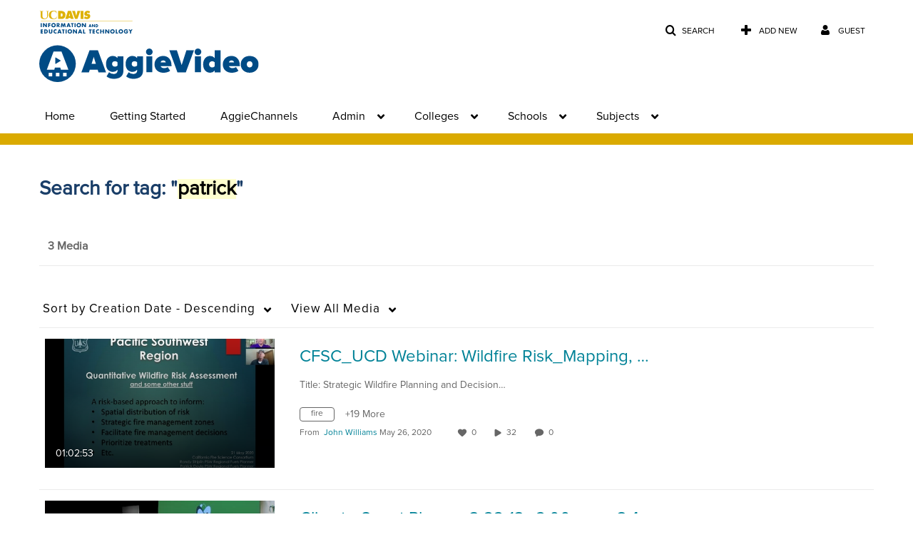

--- FILE ---
content_type: text/html; charset=UTF-8
request_url: https://video.ucdavis.edu/tag?tagid=patrick
body_size: 29174
content:
<!DOCTYPE html>

<html lang="en">
<head>
    <link rel="search" type="application/opensearchdescription+xml" href="/osd">

    
            <script  nonce="4497302889250198957">
                window.kalturaGlobalConfig ||= {};
                window.kalturaGlobalConfig.stylesNonce = "5538679756939573221";
            </script>
        
<meta http-equiv='X-UA-Compatible' content='requiresActiveX=true' /><!-- viewhook start modulesHeader -->
<!-- BEGIN FACEBOOK OPEN GRAPH TAGS -->
    <meta property="og:title" name="og:title" content="University of California, Davis">
    <meta property="og:url" name="og:url" content="https://video.ucdavis.edu/tag?tagid=patrick">
        <meta property="og:image" name="og:image" content="https://apcongen-images.s3-us-west-1.amazonaws.com/kaltura/AggieVideo_White_horizontal_1.svg">
    <meta property="og:image:secure_url" name="og:image:secure_url" content="https://apcongen-images.s3-us-west-1.amazonaws.com/kaltura/AggieVideo_White_horizontal_1.svg">
<!-- END FACEBOOK OPEN GRAPH TAGS -->


<!-- viewhook end modulesHeader -->
    <script  nonce="4497302889250198957">
        // set webpack public path url to be able to load new react
        window.resourceBasePath = "https://assets.mediaspace.kaltura.com/5.169.7.1034/public/react-new/"
    </script>


<meta name="xsrf-ajax-nonce" content="[base64]" />
<meta http-equiv="Content-Type" content="text/html; charset=utf-8" />
<meta name="viewport" content="width=device-width, initial-scale=1.0" /><title>University of California, Davis</title>



<script type="text/javascript"  nonce="4497302889250198957">
    document.addEventListener("kmsButtonClickAnalytics", function (e) {
        // name is mandatory
        if (e.detail.name) {
            var urldata = '&buttonName='+e.detail.name+'&buttonValue='+e.detail.value+'&buttonType='+e.detail.type;

            if (e.detail.ks) {
                                urldata += '&ks='+e.detail.ks;
            }

            if (e.detail.location) {
                urldata += '&buttonInfo='+e.detail.location;
            }
            else if (e.detail.moduleName) { // keep for backward compatibility
                urldata += '&buttonInfo='+e.detail.moduleName;
            }

            if (e.detail.entryId) {
                urldata += '&entryId='+e.detail.entryId;
            }

            if (e.detail.applicationFeature) {
                urldata += '&feature='+e.detail.applicationFeature;
            }

            // use GET params because POST has issues with CORS
            var urlbase = 'https://analytics.kaltura.com/api_v3/index.php?service=analytics&action=trackEvent&eventType=10002&partnerId=1770401&kalturaApplication=1&kalturaApplicationVer=5.169.7&application=MediaSpace&applicationVer=5.169.7&sessionId=t0qh6umf89ppme2h6luia59v1f&referrer=https%3A%2F%2Fvideo.ucdavis.edu%2Ftag';
            navigator.sendBeacon(urlbase + urldata);
        }
    });
</script>

<link href="https://assets.mediaspace.kaltura.com/5.169.7.1034/public/build0/v2ui/asset/font/lato.css" media="screen" rel="stylesheet" type="text/css" /><link href="https://assets.mediaspace.kaltura.com/5.169.7.1034/public/build0/bootstrap/css/bootstrap.min.css" media="screen" rel="stylesheet" type="text/css" /><link href="https://assets.mediaspace.kaltura.com/5.169.7.1034/public/build0/bootstrap/css/bootstrap-responsive.min.css" media="screen" rel="stylesheet" type="text/css" /><link href="https://assets.mediaspace.kaltura.com/5.169.7.1034/public/build0/react/vendor.min.css" media="screen" rel="stylesheet" type="text/css" /><link href="https://assets.mediaspace.kaltura.com/5.169.7.1034/public/build0/react/kmsComponents.min.css" media="screen" rel="stylesheet" type="text/css" /><link href="https://assets.mediaspace.kaltura.com/5.169.7.1034/public/build0/css/font/kmsglobalfont.css" media="screen" rel="stylesheet" type="text/css" /><link href="https://assets.mediaspace.kaltura.com/5.169.7.1034/public/build0/css/kms.css" media="screen" rel="stylesheet" type="text/css" /><link href="https://assets.mediaspace.kaltura.com/5.169.7.1034/public/build0/css/kms.base.css" media="screen" rel="stylesheet" type="text/css" /><link href="https://assets.mediaspace.kaltura.com/5.169.7.1034/public/build0/touch-icon-iphone.png" rel="icon" /><link href="https://assets.mediaspace.kaltura.com/5.169.7.1034/public/build0/touch-icon-iphone.png" rel="apple-touch-icon" /><link href="https://assets.mediaspace.kaltura.com/5.169.7.1034/public/build0/favicon.ico" rel="icon" type="png" /><link href="https://assets.mediaspace.kaltura.com/5.169.7.1034/public/build0/css/bootstrap-datepicker.css" media="screen" rel="stylesheet" type="text/css" /><link href="https://assets.mediaspace.kaltura.com/5.169.7.1034/public/build0/css/font/eventplatform-icons/style.css" media="screen" rel="stylesheet" type="text/css" /><link href="https://assets.mediaspace.kaltura.com/5.169.7.1034/public/build0/css-toggle-switch/toggle-switch.css" media="screen" rel="stylesheet" type="text/css" /><link href="https://assets.mediaspace.kaltura.com/5.169.7.1034/public/build0/fontAwesome/font-awesome.css" media="screen" rel="stylesheet" type="text/css" /><link href="https://assets.mediaspace.kaltura.com/5.169.7.1034/public/build0/BootstrapFormHelpers/css/bootstrap-formhelpers.css" media="screen" rel="stylesheet" type="text/css" /><link href="https://assets.mediaspace.kaltura.com/5.169.7.1034/public/build0/select2/select2.css" media="screen" rel="stylesheet" type="text/css" /><link href="https://assets.mediaspace.kaltura.com/5.169.7.1034/public/build0/sidr/kms.sidr.css" media="screen" rel="stylesheet" type="text/css" /><link href="https://assets.mediaspace.kaltura.com/5.169.7.1034/public/build0/shrink/dist/styles/jquery.shrink.css" media="screen" rel="stylesheet" type="text/css" /><link href="https://assets.mediaspace.kaltura.com/5.169.7.1034/public/build0/ddMenu/css/kmsdrilldown.css" media="screen" rel="stylesheet" type="text/css" /><link href="https://assets.mediaspace.kaltura.com/5.169.7.1034/public/build0/css/jquery.checkValidity.css" media="screen" rel="stylesheet" type="text/css" /><link href="https://assets.mediaspace.kaltura.com/5.169.7.1034/public/build0/typeahead.js/typeahead.js-bootstrap.css" media="screen" rel="stylesheet" type="text/css" /><link href="https://assets.mediaspace.kaltura.com/5.169.7.1034/public/build0/timepicker/jquery.timepicker.min.css" media="screen" rel="stylesheet" type="text/css" /><link href="https://assets.mediaspace.kaltura.com/5.169.7.1034/public/build0/bootstrap-wysihtml5/wysiwyg-color.css" media="screen" rel="stylesheet" type="text/css" /><link href="https://assets.mediaspace.kaltura.com/5.169.7.1034/public/build0/bootstrap-colorpicker-2/css/bootstrap-colorpicker.min.css" media="screen" rel="stylesheet" type="text/css" /><link href="https://assets.mediaspace.kaltura.com/5.169.7.1034/public/build0/channelcategories/asset/styles.css" media="screen" rel="stylesheet" type="text/css" /><link href="https://assets.mediaspace.kaltura.com/5.169.7.1034/public/build0/captions/asset/captions.css" media="screen" rel="stylesheet" type="text/css" /><link href="https://assets.mediaspace.kaltura.com/5.169.7.1034/public/build0/quiz/asset/quiz.css" media="screen" rel="stylesheet" type="text/css" /><link href="https://assets.mediaspace.kaltura.com/5.169.7.1034/public/build0/kalturacapture/asset/pcstyle.css" media="screen" rel="stylesheet" type="text/css" /><link href="https://assets.mediaspace.kaltura.com/5.169.7.1034/public/build0/kalturacapture/asset/style.css" media="screen" rel="stylesheet" type="text/css" /><link href="https://assets.mediaspace.kaltura.com/5.169.7.1034/public/build0/embed/asset/module_embed.css" media="screen" rel="stylesheet" type="text/css" /><link href="https://assets.mediaspace.kaltura.com/5.169.7.1034/public/build0/embedplaylist/asset/embedplaylist.css" media="screen" rel="stylesheet" type="text/css" /><link href="https://assets.mediaspace.kaltura.com/5.169.7.1034/public/build0/v2uicons/asset/icons/style.css" media="screen" rel="stylesheet" type="text/css" /><link href="https://assets.mediaspace.kaltura.com/5.169.7.1034/public/build0/v2ui/asset/css/v2ui.css" media="screen" rel="stylesheet" type="text/css" /><link href="https://assets.mediaspace.kaltura.com/5.169.7.1034/public/build0/v2ui/asset/css/v2uimodules.css" media="screen" rel="stylesheet" type="text/css" /><link href="https://assets.mediaspace.kaltura.com/5.169.7.1034/public/build0/v2ui/asset/icons/style.css" media="screen" rel="stylesheet" type="text/css" /><link href="https://cdnsecakmi.kaltura.com/p/1770401/sp/177040100/raw/entry_id/1_pe7wnyiw/version/100001/direct_serve/1/upload-add.css" media="screen" rel="stylesheet" type="text/css" /><link href="https://assets.mediaspace.kaltura.com/5.169.7.1034/public/build0/react-new/vendor.css" media="screen" rel="stylesheet" type="text/css" /><script type="text/javascript" nonce="4497302889250198957">
    //<![CDATA[
    if (typeof(LOCALE) == 'object'){
	var locale = [];
    for (var key in locale) {
        LOCALE[key] = locale[key];
    }
}
else {
	LOCALE = [];
}
    //]]>
</script>
<script type="text/javascript" nonce="4497302889250198957">
    //<![CDATA[
    if (typeof(LOCALE) == 'object'){
	var locale = {"Watch Later":"Watch Later","Add to %1":"Add to %1","Remove from %1":"Remove from %1","Undo Remove from %1":"Undo Remove from %1","Undo":"Undo","was removed from %1":"was removed from %1","No media in your %1":"No media in your %1","Browse the site to find media and add it to your %1":"Browse the site to find media and add it to your %1","Add to watch list":"Add to watch list","Remove from watch list":"Remove from watch list","Failed to update watch list.":"Failed to update watch list."};
    for (var key in locale) {
        LOCALE[key] = locale[key];
    }
}
else {
	LOCALE = {"Watch Later":"Watch Later","Add to %1":"Add to %1","Remove from %1":"Remove from %1","Undo Remove from %1":"Undo Remove from %1","Undo":"Undo","was removed from %1":"was removed from %1","No media in your %1":"No media in your %1","Browse the site to find media and add it to your %1":"Browse the site to find media and add it to your %1","Add to watch list":"Add to watch list","Remove from watch list":"Remove from watch list","Failed to update watch list.":"Failed to update watch list."};
}
    //]]>
</script>
<script type="text/javascript" nonce="4497302889250198957">
    //<![CDATA[
        var localeCode = "en";
    //]]>
</script>
<script type="text/javascript" nonce="4497302889250198957">
    //<![CDATA[
    if (typeof(LOCALE) == 'object'){
	var locale = {"Service requests":"Service Requests","Existing Requests":"Existing Requests","Order":"Order","Order Captions & Enrichment Services":"Order Captions & Enrichment Services","No requests were found":"No requests were found","Your request has been received. Your video will automatically be updated upon completion.":"Your request has been received. Your video will automatically be updated upon completion.","Service was already requested for this video":"Service was already requested for this video","Oops.. it seems you are not allowed to do that":"Oops.. it seems you are not allowed to do that","The request cannot be fulfilled. Your account credit is depleted. Please contact your administrator":"The request cannot be fulfilled. Your account credit is depleted. Please contact your administrator","Are you sure you want to cancel this request?":"Are you sure you want to cancel this request?","The request is already in progress, therefore cannot be canceled.":"The request is already in progress, therefore cannot be canceled.","No":"No","Yes":"Yes","Cancel Request":"Cancel Request","The captions file should be in %1, SRT type and with an accuracy rate of 99% or higher":"The captions file should be in %1, SRT type and with an accuracy rate of 99% or higher","The captions file uploaded successfully.":"The captions file uploaded successfully.","A captions file is required to perform translation. Please upload a captions file.":"A captions file is required to perform translation. Please upload a captions file.","Choose Captions File:":"Choose Captions File:","Upload Captions File":"Upload Captions File","Select a file":"Select a file","Browse":"Browse","Label":"Label","Live captioning order minimum time before the event starts is %1 minutes. Please make sure to order captions within this timeframe.":"Live captioning order minimum time before the event starts is %1 minutes. Please make sure to order captions within this timeframe.","Are you sure you want to cancel this request? You will still be charged. The refund period has expired":"Are you sure you want to cancel this request? You will still be charged. The refund period has expired","Service was already done for this video. Are you sure you want to resubmit?":"Service was already done for this video. Are you sure you want to resubmit?","One or more of these services was already done for this video, are you sure you want to resubmit?":"One or more of these services was already done for this video, are you sure you want to resubmit?","Resubmit":"Resubmit","Resubmit request":"Resubmit request","Request Date":"Request Date","Service":"Service","Language":"Language","Status":"Status","Abort Task":"Abort Task","Edit Caption":"Edit Caption","Request can not be ordered, there is no credit for ordering. Please contact your administrator":"Request can not be ordered, there is no credit for ordering. Please contact your administrator","%1 items, legend %2 color. Press Enter to see the summary":"%1 items, legend %2 color. Press Enter to see the summary","Summary for %1 requests: %2":"Summary for %1 requests: %2","No data available":"No data available","Unit:":"Unit:","Apply to content published by the following role:":"Apply to content published by the following role:","Add Speaker Identification":"Add Speaker Identification","Instructions & Notes:":"Instructions & Notes:","Submit":"Submit","Service:":"Service:","Source Media Language:":"Source Media Language:","Feature:":"Feature:","Target Translation Language:":"Target Translation Language:","Turnaround Time:":"Turnaround Time:","The selected Turn Around Time can be fulfilled only for media that is up to 15 minutes duration.":"The selected Turn Around Time can be fulfilled only for media that is up to 15 minutes duration.","Choose txt file*":"Choose txt file*","Upload txt":"Upload txt","No files were found":"No files were found","File Name":"File Name","Title":"Title","Uploaded At":"Uploaded At","At the beginning of the event":"At the beginning of the event","15 minutes before the event starts":"15 minutes before the event starts","30 minutes before the event starts":"30 minutes before the event starts","60 minutes before the event starts":"60 minutes before the event starts","At the end of the event":"At the end of the event","15 minutes after the event ends":"15 minutes after the event ends","30 minutes after the event ends":"30 minutes after the event ends","60 minutes after the event ends":"60 minutes after the event ends","Live Captions Start Time:":"Live Captions Start Time:","Live Captions End Time:":"Live Captions End Time:","We recommend to extend the live captions scheduling to avoid disconnections before the event ends":"We recommend to extend the live captions scheduling to avoid disconnections before the event ends","To order live captions, you must first schedule a webcast":"To order live captions, you must first schedule a webcast","Task ID:":"Task ID:","Requester:":"Requester:","Fidelity:":"Fidelity:","Received date:":"Received Date:","Due-date:":"Due-date:","View Ordering Rules":"View Ordering Rules","Create Rule":"Create Rule","Service will be ordered for each media published to this channel in the future.":"Service will be ordered for each media published to this channel in the future.","Create Rule for Ordering":"Create Rule for Ordering","No rules were found":"No rules were found","Your order has been received. Order requests will be generated and automatically approved for each video published to this channel in the future.":"Your order has been received. Order requests will be generated and automatically approved for each video published to this channel in the future.","Are you sure you want to cancel this rule?<br\/>Order requests will not be generated automatically for videos published to this channel in the future.":"Are you sure you want to cancel this rule?<br\/>Order requests will not be generated automatically for videos published to this channel in the future.","A similar rule already exists for this profile.":"A similar rule already exists for this profile.","Services ordering rules for channels":"Services ordering rules for channels","Remaining Credit":"Remaining Credit","Used Credit":"Used Credit","Credit Overages":"Credit Overages","current credit status":"Current Credit Status","Credit expiration date":"Credit Expiration Date","Media ID:":"Media ID:","Duration:":"Duration:","Service Type:":"Service Type:","Source Language:":"Source Language:","Target Language:":"Target Language:","Completed Date:":"Completed Date:","Speaker ID:":"Speaker ID:","aborted":"Aborted","error":"Error","pending":"Pending","pendingModeration":"Pending Approval","pendingEntryReady":"Draft","processing":"Processing","ready":"Completed","rejected":"Rejected","scheduled":"Scheduled","human":"Professional","machine":"Machine","manager":"Manager","moderator (and higher)":"Moderator (and higher)","contributor (and higher)":"Contributor (and higher)","member (and higher)":"Member (and higher)","anyone":"Anyone","captions":"Captions","translation":"Translation","audioDescription":"Audio Description","audio description":"Audio Description","alignment":"Alignment","chaptering":"Chaptering","dubbing":"Dubbing","liveCaption":"Live Captions","live captions":"Live Captions","live translation":"Live Translation","liveTranslation":"Live Translation","ocr":"OCR","videoAnalysis":"OCR","extendedAudioDescription":"Extended Audio Description","extended audio description":"Extended Audio Description","clips":"Clips","quiz":"Quiz","summary":"Summary","sign language":"Sign Language","signLanguage":"Sign Language","ar":"Arabic","cmn":"Mandarin Chinese","de":"German","en":"English","enGb":"English (British)","enUs":"English (American)","enAsl":"English (ASL)","enBsl":"English (BSL)","es":"Spanish","fr":"French","el":"Greek","he":"Hebrew","hi":"Hindi","hu":"Hungarian","it":"Italian","ja":"Japanese","ko":"Korean","nl":"Dutch","pt":"Portuguese","pl":"Polish","ru":"Russian","ro":"Romanian","tr":"Turkish","yue":"Cantonese","zh":"Chinese","th":"Thai","sv":"Swedish","da":"Danish","no":"Norwegian","fi":"Finnish","is":"Icelandic","in":"Indonesian","ptBR":"Portuguese (Brazil)","esXL":"Spanish (Latin America)","ga":"Irish","cy":"Welsh","ur":"Urdu","ta":"Tamil","ml":"Malayalam","zu":"Zulu","vi":"Vietnamese","uk":"Ukrainian","frCa":"French (Canada)","zhTw":"Taiwanese Mandarin","ca":"Catalan","af":"Afrikaans","bg":"Bulgarian","et":"Estonian","lv":"Latvian","lt":"Lithuanian","sk":"Slovak","ba":"Bashkir","eu":"Basque","be":"Belarusian","hr":"Croatian","eo":"Esperanto","fa":"Farsi","gl":"Galician","ia":"Interlingua","ms":"Malay","mr":"Marathi","mn":"Mongolian","sl":"Slovenian","te":"Telugu","ug":"Uighur","enAu":"English (Australian)","az":"Azerbaijani","bn":"Bengali","my":"Burmese","bs":"Bosnian","ka":"Georgian","gu":"Gujarati","jv":"Javanese","kn":"Kannada","kk":"Kazakh","km":"Khmer","lo":"Lao","mk":"Macedonian","ne":"Nepali","faIr":"Persian (Iran)","pa":"Punjabi","sr":"Serbian","si":"Sinhala","skSk":"Slovakian","su":"Sudanese","sw":"Swahili","tl":"Tagalog (Filipino)","uz":"Uzbek","xh":"Xhosa","zhCn":"Simplified Chinese","zhHk":"Traditional Chinese","cs":"Czech","autoDetect":"Auto-Detect","bestEffort":"Best Effort","fortyEightHours":"48 hours","immediate":"Immediate","sixHours":"6 hours","thirtyMinutes":"30 minutes","threeHours":"3 hours","twentyFourHours":"24 hours","twoHours":"2 hours","eightHours":"8 hours","twelveHours":"12 hours","tenDays":"10 days","fourDays":"4 days","fiveDays":"5 days","oneBusinessDay":"1 Business Day","twoBusinessDays":"2 Business Days","threeBusinessDays":"3 Business Days","fourBusinessDays":"4 Business Days","fiveBusinessDays":"5 Business Days","sixBusinessDays":"6 Business Days","sevenBusinessDays":"7 Business Days","Service Requests":"Service Requests","Unit":"Unit","View Channel Rules":"View Channel Rules","Number of Requests":"Number of Requests","Show Details":"Show Details","Hide Details":"Hide Details","Are you sure you want to reject the selected request(s)?":"Are you sure you want to reject the selected request(s)?","Are you sure you want to approve the selected request(s)?":"Are you sure you want to approve the selected request(s)?","Approve Requests":"Approve Requests","Approve":"Approve","Reject":"Reject","Email CSV":"Email CSV","Your requests cannot be approved since your account lacks credit for ordering. Please re-select requests to approve.":"Your requests cannot be approved since your account lacks credit for ordering. Please re-select requests to approve.","Last 30 Days":"Last 30 Days","Last 90 Days":"Last 90 Days","Last Year":"Last Year","Reject Requests":"Reject Requests","From":"From","To":"To","Start Time:":"Start Time:","End Time:":"End Time:","Media Name":"Media Name","TAT":"TAT","Feature":"Feature","Cost":"Cost","%1 row":"%1 row","Expand":"Expand","dashboard requests":"dashboard requests","not sortable":"not sortable","sortable":"sortable","Filter request by days, currently selected":"Filter request by days, currently selected","after pressing enter or space, press tab to access filters":"after pressing enter, press tab to access filters","sorted in ascending order":"sorted in ascending order","sorted in descending order":"sorted in descending order","Service was already requested for some of the selected media":"Service was already requested for some of the selected media","Some requests cannot be fulfilled. Your account credit is depleted. Please contact your administrator":"Some requests cannot be fulfilled. Your account credit is depleted. Please contact your administrator","Order Captions & Enrichment Services - %1 Selected Media":"Order Captions & Enrichment Services - %1 Selected Media","Completed":"Completed","Pending, Processing & Draft":"Pending, Processing & Draft","Processing":"Processing","Rejected":"Rejected","Other":"Other","blue":"blue","grey":"grey","yellow":"yellow","red":"red","dark grey":"dark grey","Filter request by days, currently selected %1":"Filter request by days, currently selected %1","To expand details, press Enter":"To expand details, press Enter","To collapse details, press Enter":"To collapse details, press Enter"};
    for (var key in locale) {
        LOCALE[key] = locale[key];
    }
}
else {
	LOCALE = {"Service requests":"Service Requests","Existing Requests":"Existing Requests","Order":"Order","Order Captions & Enrichment Services":"Order Captions & Enrichment Services","No requests were found":"No requests were found","Your request has been received. Your video will automatically be updated upon completion.":"Your request has been received. Your video will automatically be updated upon completion.","Service was already requested for this video":"Service was already requested for this video","Oops.. it seems you are not allowed to do that":"Oops.. it seems you are not allowed to do that","The request cannot be fulfilled. Your account credit is depleted. Please contact your administrator":"The request cannot be fulfilled. Your account credit is depleted. Please contact your administrator","Are you sure you want to cancel this request?":"Are you sure you want to cancel this request?","The request is already in progress, therefore cannot be canceled.":"The request is already in progress, therefore cannot be canceled.","No":"No","Yes":"Yes","Cancel Request":"Cancel Request","The captions file should be in %1, SRT type and with an accuracy rate of 99% or higher":"The captions file should be in %1, SRT type and with an accuracy rate of 99% or higher","The captions file uploaded successfully.":"The captions file uploaded successfully.","A captions file is required to perform translation. Please upload a captions file.":"A captions file is required to perform translation. Please upload a captions file.","Choose Captions File:":"Choose Captions File:","Upload Captions File":"Upload Captions File","Select a file":"Select a file","Browse":"Browse","Label":"Label","Live captioning order minimum time before the event starts is %1 minutes. Please make sure to order captions within this timeframe.":"Live captioning order minimum time before the event starts is %1 minutes. Please make sure to order captions within this timeframe.","Are you sure you want to cancel this request? You will still be charged. The refund period has expired":"Are you sure you want to cancel this request? You will still be charged. The refund period has expired","Service was already done for this video. Are you sure you want to resubmit?":"Service was already done for this video. Are you sure you want to resubmit?","One or more of these services was already done for this video, are you sure you want to resubmit?":"One or more of these services was already done for this video, are you sure you want to resubmit?","Resubmit":"Resubmit","Resubmit request":"Resubmit request","Request Date":"Request Date","Service":"Service","Language":"Language","Status":"Status","Abort Task":"Abort Task","Edit Caption":"Edit Caption","Request can not be ordered, there is no credit for ordering. Please contact your administrator":"Request can not be ordered, there is no credit for ordering. Please contact your administrator","%1 items, legend %2 color. Press Enter to see the summary":"%1 items, legend %2 color. Press Enter to see the summary","Summary for %1 requests: %2":"Summary for %1 requests: %2","No data available":"No data available","Unit:":"Unit:","Apply to content published by the following role:":"Apply to content published by the following role:","Add Speaker Identification":"Add Speaker Identification","Instructions & Notes:":"Instructions & Notes:","Submit":"Submit","Service:":"Service:","Source Media Language:":"Source Media Language:","Feature:":"Feature:","Target Translation Language:":"Target Translation Language:","Turnaround Time:":"Turnaround Time:","The selected Turn Around Time can be fulfilled only for media that is up to 15 minutes duration.":"The selected Turn Around Time can be fulfilled only for media that is up to 15 minutes duration.","Choose txt file*":"Choose txt file*","Upload txt":"Upload txt","No files were found":"No files were found","File Name":"File Name","Title":"Title","Uploaded At":"Uploaded At","At the beginning of the event":"At the beginning of the event","15 minutes before the event starts":"15 minutes before the event starts","30 minutes before the event starts":"30 minutes before the event starts","60 minutes before the event starts":"60 minutes before the event starts","At the end of the event":"At the end of the event","15 minutes after the event ends":"15 minutes after the event ends","30 minutes after the event ends":"30 minutes after the event ends","60 minutes after the event ends":"60 minutes after the event ends","Live Captions Start Time:":"Live Captions Start Time:","Live Captions End Time:":"Live Captions End Time:","We recommend to extend the live captions scheduling to avoid disconnections before the event ends":"We recommend to extend the live captions scheduling to avoid disconnections before the event ends","To order live captions, you must first schedule a webcast":"To order live captions, you must first schedule a webcast","Task ID:":"Task ID:","Requester:":"Requester:","Fidelity:":"Fidelity:","Received date:":"Received Date:","Due-date:":"Due-date:","View Ordering Rules":"View Ordering Rules","Create Rule":"Create Rule","Service will be ordered for each media published to this channel in the future.":"Service will be ordered for each media published to this channel in the future.","Create Rule for Ordering":"Create Rule for Ordering","No rules were found":"No rules were found","Your order has been received. Order requests will be generated and automatically approved for each video published to this channel in the future.":"Your order has been received. Order requests will be generated and automatically approved for each video published to this channel in the future.","Are you sure you want to cancel this rule?<br\/>Order requests will not be generated automatically for videos published to this channel in the future.":"Are you sure you want to cancel this rule?<br\/>Order requests will not be generated automatically for videos published to this channel in the future.","A similar rule already exists for this profile.":"A similar rule already exists for this profile.","Services ordering rules for channels":"Services ordering rules for channels","Remaining Credit":"Remaining Credit","Used Credit":"Used Credit","Credit Overages":"Credit Overages","current credit status":"Current Credit Status","Credit expiration date":"Credit Expiration Date","Media ID:":"Media ID:","Duration:":"Duration:","Service Type:":"Service Type:","Source Language:":"Source Language:","Target Language:":"Target Language:","Completed Date:":"Completed Date:","Speaker ID:":"Speaker ID:","aborted":"Aborted","error":"Error","pending":"Pending","pendingModeration":"Pending Approval","pendingEntryReady":"Draft","processing":"Processing","ready":"Completed","rejected":"Rejected","scheduled":"Scheduled","human":"Professional","machine":"Machine","manager":"Manager","moderator (and higher)":"Moderator (and higher)","contributor (and higher)":"Contributor (and higher)","member (and higher)":"Member (and higher)","anyone":"Anyone","captions":"Captions","translation":"Translation","audioDescription":"Audio Description","audio description":"Audio Description","alignment":"Alignment","chaptering":"Chaptering","dubbing":"Dubbing","liveCaption":"Live Captions","live captions":"Live Captions","live translation":"Live Translation","liveTranslation":"Live Translation","ocr":"OCR","videoAnalysis":"OCR","extendedAudioDescription":"Extended Audio Description","extended audio description":"Extended Audio Description","clips":"Clips","quiz":"Quiz","summary":"Summary","sign language":"Sign Language","signLanguage":"Sign Language","ar":"Arabic","cmn":"Mandarin Chinese","de":"German","en":"English","enGb":"English (British)","enUs":"English (American)","enAsl":"English (ASL)","enBsl":"English (BSL)","es":"Spanish","fr":"French","el":"Greek","he":"Hebrew","hi":"Hindi","hu":"Hungarian","it":"Italian","ja":"Japanese","ko":"Korean","nl":"Dutch","pt":"Portuguese","pl":"Polish","ru":"Russian","ro":"Romanian","tr":"Turkish","yue":"Cantonese","zh":"Chinese","th":"Thai","sv":"Swedish","da":"Danish","no":"Norwegian","fi":"Finnish","is":"Icelandic","in":"Indonesian","ptBR":"Portuguese (Brazil)","esXL":"Spanish (Latin America)","ga":"Irish","cy":"Welsh","ur":"Urdu","ta":"Tamil","ml":"Malayalam","zu":"Zulu","vi":"Vietnamese","uk":"Ukrainian","frCa":"French (Canada)","zhTw":"Taiwanese Mandarin","ca":"Catalan","af":"Afrikaans","bg":"Bulgarian","et":"Estonian","lv":"Latvian","lt":"Lithuanian","sk":"Slovak","ba":"Bashkir","eu":"Basque","be":"Belarusian","hr":"Croatian","eo":"Esperanto","fa":"Farsi","gl":"Galician","ia":"Interlingua","ms":"Malay","mr":"Marathi","mn":"Mongolian","sl":"Slovenian","te":"Telugu","ug":"Uighur","enAu":"English (Australian)","az":"Azerbaijani","bn":"Bengali","my":"Burmese","bs":"Bosnian","ka":"Georgian","gu":"Gujarati","jv":"Javanese","kn":"Kannada","kk":"Kazakh","km":"Khmer","lo":"Lao","mk":"Macedonian","ne":"Nepali","faIr":"Persian (Iran)","pa":"Punjabi","sr":"Serbian","si":"Sinhala","skSk":"Slovakian","su":"Sudanese","sw":"Swahili","tl":"Tagalog (Filipino)","uz":"Uzbek","xh":"Xhosa","zhCn":"Simplified Chinese","zhHk":"Traditional Chinese","cs":"Czech","autoDetect":"Auto-Detect","bestEffort":"Best Effort","fortyEightHours":"48 hours","immediate":"Immediate","sixHours":"6 hours","thirtyMinutes":"30 minutes","threeHours":"3 hours","twentyFourHours":"24 hours","twoHours":"2 hours","eightHours":"8 hours","twelveHours":"12 hours","tenDays":"10 days","fourDays":"4 days","fiveDays":"5 days","oneBusinessDay":"1 Business Day","twoBusinessDays":"2 Business Days","threeBusinessDays":"3 Business Days","fourBusinessDays":"4 Business Days","fiveBusinessDays":"5 Business Days","sixBusinessDays":"6 Business Days","sevenBusinessDays":"7 Business Days","Service Requests":"Service Requests","Unit":"Unit","View Channel Rules":"View Channel Rules","Number of Requests":"Number of Requests","Show Details":"Show Details","Hide Details":"Hide Details","Are you sure you want to reject the selected request(s)?":"Are you sure you want to reject the selected request(s)?","Are you sure you want to approve the selected request(s)?":"Are you sure you want to approve the selected request(s)?","Approve Requests":"Approve Requests","Approve":"Approve","Reject":"Reject","Email CSV":"Email CSV","Your requests cannot be approved since your account lacks credit for ordering. Please re-select requests to approve.":"Your requests cannot be approved since your account lacks credit for ordering. Please re-select requests to approve.","Last 30 Days":"Last 30 Days","Last 90 Days":"Last 90 Days","Last Year":"Last Year","Reject Requests":"Reject Requests","From":"From","To":"To","Start Time:":"Start Time:","End Time:":"End Time:","Media Name":"Media Name","TAT":"TAT","Feature":"Feature","Cost":"Cost","%1 row":"%1 row","Expand":"Expand","dashboard requests":"dashboard requests","not sortable":"not sortable","sortable":"sortable","Filter request by days, currently selected":"Filter request by days, currently selected","after pressing enter or space, press tab to access filters":"after pressing enter, press tab to access filters","sorted in ascending order":"sorted in ascending order","sorted in descending order":"sorted in descending order","Service was already requested for some of the selected media":"Service was already requested for some of the selected media","Some requests cannot be fulfilled. Your account credit is depleted. Please contact your administrator":"Some requests cannot be fulfilled. Your account credit is depleted. Please contact your administrator","Order Captions & Enrichment Services - %1 Selected Media":"Order Captions & Enrichment Services - %1 Selected Media","Completed":"Completed","Pending, Processing & Draft":"Pending, Processing & Draft","Processing":"Processing","Rejected":"Rejected","Other":"Other","blue":"blue","grey":"grey","yellow":"yellow","red":"red","dark grey":"dark grey","Filter request by days, currently selected %1":"Filter request by days, currently selected %1","To expand details, press Enter":"To expand details, press Enter","To collapse details, press Enter":"To collapse details, press Enter"};
}
    //]]>
</script>
<script type="text/javascript" nonce="4497302889250198957">
    //<![CDATA[
    if (typeof(LOCALE) == 'object'){
	var locale = {"%1 comment":"%1 comment","%1 comments":"%1 comments","Add comment at %1":"Add comment at %1"};
    for (var key in locale) {
        LOCALE[key] = locale[key];
    }
}
else {
	LOCALE = {"%1 comment":"%1 comment","%1 comments":"%1 comments","Add comment at %1":"Add comment at %1"};
}
    //]]>
</script>
<script type="text/javascript" nonce="4497302889250198957">
    //<![CDATA[
    if (typeof(LOCALE) == 'object'){
	var locale = {"Additional items":"Additional items","Back to %1":"Back to %1","Close side bar":"Close side bar","Connect with us on LinkedIn":"Connect with us on LinkedIn","Create":"Create","Follow us on Facebook":"Follow us on Facebook","Follow us on Instagram":"Follow us on Instagram","Follow us on Slack":"Follow us on Slack","Follow us on X":"Follow us on X","Follow us on line":"Follow us on line","Follow us on tiktok":"Follow us on tiktok","High Contrast Switch is %1":"High Contrast Switch is %1","Login to create new media":"Login to create new media","Off":"Off","On":"On","Open side bar":"Open side bar","Open sub menu %1":"Open sub menu %1","Search":"Search","Search all media":"Search all media","Search for site content":"Search for site content","Select Language":"Select Language","Show More":"Show More","Skip to main content":"Skip to main content","Subscribe to our YouTube Channel":"Subscribe to our YouTube Channel","The bulk operation for %1 %2 has been completed":"The bulk operation for %1 %2 has been completed","Watch us on Twitch":"Watch us on Twitch","user menu":"user menu"};
    for (var key in locale) {
        LOCALE[key] = locale[key];
    }
}
else {
	LOCALE = {"Additional items":"Additional items","Back to %1":"Back to %1","Close side bar":"Close side bar","Connect with us on LinkedIn":"Connect with us on LinkedIn","Create":"Create","Follow us on Facebook":"Follow us on Facebook","Follow us on Instagram":"Follow us on Instagram","Follow us on Slack":"Follow us on Slack","Follow us on X":"Follow us on X","Follow us on line":"Follow us on line","Follow us on tiktok":"Follow us on tiktok","High Contrast Switch is %1":"High Contrast Switch is %1","Login to create new media":"Login to create new media","Off":"Off","On":"On","Open side bar":"Open side bar","Open sub menu %1":"Open sub menu %1","Search":"Search","Search all media":"Search all media","Search for site content":"Search for site content","Select Language":"Select Language","Show More":"Show More","Skip to main content":"Skip to main content","Subscribe to our YouTube Channel":"Subscribe to our YouTube Channel","The bulk operation for %1 %2 has been completed":"The bulk operation for %1 %2 has been completed","Watch us on Twitch":"Watch us on Twitch","user menu":"user menu"};
}
    //]]>
</script>
<script type="text/javascript" nonce="4497302889250198957">
    //<![CDATA[
    if (typeof(LOCALE) == 'object'){
	var locale = {"Processing":"Processing","Show more":"Show more"};
    for (var key in locale) {
        LOCALE[key] = locale[key];
    }
}
else {
	LOCALE = {"Processing":"Processing","Show more":"Show more"};
}
    //]]>
</script>
<script type="text/javascript" nonce="4497302889250198957">
    //<![CDATA[
    if (typeof(LOCALE) == 'object'){
	var locale = {"Close engagement panel":"Close engagement panel","Collapse menu":"Collapse menu","Expand menu":"Expand menu","Open engagement panel":"Open engagement panel"};
    for (var key in locale) {
        LOCALE[key] = locale[key];
    }
}
else {
	LOCALE = {"Close engagement panel":"Close engagement panel","Collapse menu":"Collapse menu","Expand menu":"Expand menu","Open engagement panel":"Open engagement panel"};
}
    //]]>
</script>
<script type="text/javascript" nonce="4497302889250198957">
    //<![CDATA[
    if (typeof(LOCALE) == 'object'){
	var locale = {"%1 menuitem %2 %3":"%1 menuitem %2 %3"};
    for (var key in locale) {
        LOCALE[key] = locale[key];
    }
}
else {
	LOCALE = {"%1 menuitem %2 %3":"%1 menuitem %2 %3"};
}
    //]]>
</script>
<script type="text/javascript" nonce="4497302889250198957">
    //<![CDATA[
    if (typeof(LOCALE) == 'object'){
	var locale = {"Always open":"Always open","Cancel":"Cancel","Create":"Create","Create a Room":"Create a Room","Failed to create room":"Failed to create room","Name":"Name","Room availability":"Room availability","Room mode":"Room mode","Specific time frame":"Specific time frame","Your room mode":"Your room mode"};
    for (var key in locale) {
        LOCALE[key] = locale[key];
    }
}
else {
	LOCALE = {"Always open":"Always open","Cancel":"Cancel","Create":"Create","Create a Room":"Create a Room","Failed to create room":"Failed to create room","Name":"Name","Room availability":"Room availability","Room mode":"Room mode","Specific time frame":"Specific time frame","Your room mode":"Your room mode"};
}
    //]]>
</script>
<script type="text/javascript" nonce="4497302889250198957">
    //<![CDATA[
    if (typeof(LOCALE) == 'object'){
	var locale = {"%1 hour":"%1 hour","%1 hours":"%1 hours","%1 minute":"%1 minute","%1 minutes":"%1 minutes","%1 second":"%1 second","%1 seconds":"%1 seconds","Co-Editor":"Co-Editor","Co-Publisher":"Co-Publisher","Co-Viewer":"Co-Viewer","Collaborator":"Collaborator","Group Co-Editor":"Group Co-Editor","Group Co-Publisher":"Group Co-Publisher","Group Co-Viewer":"Group Co-Viewer","Group Owner":"Group Owner","Owner":"Owner","This field is required":"This field is required"};
    for (var key in locale) {
        LOCALE[key] = locale[key];
    }
}
else {
	LOCALE = {"%1 hour":"%1 hour","%1 hours":"%1 hours","%1 minute":"%1 minute","%1 minutes":"%1 minutes","%1 second":"%1 second","%1 seconds":"%1 seconds","Co-Editor":"Co-Editor","Co-Publisher":"Co-Publisher","Co-Viewer":"Co-Viewer","Collaborator":"Collaborator","Group Co-Editor":"Group Co-Editor","Group Co-Publisher":"Group Co-Publisher","Group Co-Viewer":"Group Co-Viewer","Group Owner":"Group Owner","Owner":"Owner","This field is required":"This field is required"};
}
    //]]>
</script>
<script type="text/javascript" nonce="4497302889250198957">
    //<![CDATA[
    if (typeof(LOCALE) == 'object'){
	var locale = {"%1 date":"%1 date","%1 for %2 playlist":"%1 for %2 playlist","%1 is required":"%1 is required","%1 time":"%1 time","A-Z":"A-Z","Add":"Add","All characters are allowed":"All characters are allowed","Bold":"Bold","Can't contain first name or last name":"Can't contain first name or last name","Cancel":"Cancel","Clear Search":"Clear Search","Copy":"Copy","Creation Date":"Creation Date","End time":"End time","End time must be later than start time":"End time must be later than start time","Filters":"Filters","Group":"Group","Insert Image":"Insert Image","Insert Link":"Insert Link","Italic":"Italic","LIVE":"LIVE","Live":"Live","Media Count":"Media Count","Members Count":"Members Count","Name":"Name","Name cannot exceed 255 characters":"Name cannot exceed 255 characters","No Matching results found":"No Matching results found","OK":"OK","Off":"Off","On":"On","Ordered List":"Ordered List","Password strength: ":"Password strength: ","Please enter a valid password":"Please enter a valid password","Privacy":"Privacy","Scan this QR code with your authentication app. You can download an authentication app for both platforms:":"Scan this QR code with your authentication app. You can download an authentication app for both platforms:","Scheduled":"Scheduled","Searching...":"Searching...","Show Less":"Show Less","Show More":"Show More","Sort By":"Sort By","Start time":"Start time","This field is required":"This field is required","This site is protected by reCAPTCHA and the Google %1 Privacy Policy %2 and %3 Terms of Service %4 apply":"This site is protected by reCAPTCHA and the Google %1 Privacy Policy %2 and %3 Terms of Service %4 apply","Time gap between start and end time cannot be larger than 24 hours":"Time gap between start and end time cannot be larger than 24 hours","Time zone":"Time zone","Top %1":"Top %1","Type something":"Type something","Underline":"Underline","Unordered List":"Unordered List","Update Date":"Update Date","Z-A":"Z-A","close":"close","condition met":"condition met","condition not met":"condition not met","current progress: %1%":"current progress: %1%","link to app store":"link to app store","link to google play":"link to google play","medium":"medium","more":"more","next slide arrow":"next slide arrow","previous slide arrow":"previous slide arrow","remove":"remove","show actions":"show actions","strong":"strong","thumbnail for %1":"thumbnail for %1","watch %1":"watch %1","watch %1, duration: %2":"watch %1, duration: %2","weak":"weak"};
    for (var key in locale) {
        LOCALE[key] = locale[key];
    }
}
else {
	LOCALE = {"%1 date":"%1 date","%1 for %2 playlist":"%1 for %2 playlist","%1 is required":"%1 is required","%1 time":"%1 time","A-Z":"A-Z","Add":"Add","All characters are allowed":"All characters are allowed","Bold":"Bold","Can't contain first name or last name":"Can't contain first name or last name","Cancel":"Cancel","Clear Search":"Clear Search","Copy":"Copy","Creation Date":"Creation Date","End time":"End time","End time must be later than start time":"End time must be later than start time","Filters":"Filters","Group":"Group","Insert Image":"Insert Image","Insert Link":"Insert Link","Italic":"Italic","LIVE":"LIVE","Live":"Live","Media Count":"Media Count","Members Count":"Members Count","Name":"Name","Name cannot exceed 255 characters":"Name cannot exceed 255 characters","No Matching results found":"No Matching results found","OK":"OK","Off":"Off","On":"On","Ordered List":"Ordered List","Password strength: ":"Password strength: ","Please enter a valid password":"Please enter a valid password","Privacy":"Privacy","Scan this QR code with your authentication app. You can download an authentication app for both platforms:":"Scan this QR code with your authentication app. You can download an authentication app for both platforms:","Scheduled":"Scheduled","Searching...":"Searching...","Show Less":"Show Less","Show More":"Show More","Sort By":"Sort By","Start time":"Start time","This field is required":"This field is required","This site is protected by reCAPTCHA and the Google %1 Privacy Policy %2 and %3 Terms of Service %4 apply":"This site is protected by reCAPTCHA and the Google %1 Privacy Policy %2 and %3 Terms of Service %4 apply","Time gap between start and end time cannot be larger than 24 hours":"Time gap between start and end time cannot be larger than 24 hours","Time zone":"Time zone","Top %1":"Top %1","Type something":"Type something","Underline":"Underline","Unordered List":"Unordered List","Update Date":"Update Date","Z-A":"Z-A","close":"close","condition met":"condition met","condition not met":"condition not met","current progress: %1%":"current progress: %1%","link to app store":"link to app store","link to google play":"link to google play","medium":"medium","more":"more","next slide arrow":"next slide arrow","previous slide arrow":"previous slide arrow","remove":"remove","show actions":"show actions","strong":"strong","thumbnail for %1":"thumbnail for %1","watch %1":"watch %1","watch %1, duration: %2":"watch %1, duration: %2","weak":"weak"};
}
    //]]>
</script>
<script type="text/javascript" nonce="4497302889250198957">
    //<![CDATA[
    if (typeof(LOCALE) == 'object'){
	var locale = {"Allow seeking to previous parts of the live stream. The DVR window is 24 hours by default.":"Allow seeking to previous parts of the live stream. The DVR window is 24 hours by default.","Cancel":"Cancel","Choose type":"Choose type","Create":"Create","Create a Live Studio":"Create a Live Studio","Create town hall":"Create town hall","Enable DVR":"Enable DVR","Event Recording":"Event Recording","Failed to create town hall":"Failed to create town hall","Name":"Name","Session type":"Session type"};
    for (var key in locale) {
        LOCALE[key] = locale[key];
    }
}
else {
	LOCALE = {"Allow seeking to previous parts of the live stream. The DVR window is 24 hours by default.":"Allow seeking to previous parts of the live stream. The DVR window is 24 hours by default.","Cancel":"Cancel","Choose type":"Choose type","Create":"Create","Create a Live Studio":"Create a Live Studio","Create town hall":"Create town hall","Enable DVR":"Enable DVR","Event Recording":"Event Recording","Failed to create town hall":"Failed to create town hall","Name":"Name","Session type":"Session type"};
}
    //]]>
</script>
<script type="text/javascript" nonce="4497302889250198957">
    //<![CDATA[
    if (typeof(LOCALE) == 'object'){
	var locale = {"Cancel":"Cancel","Create":"Create","Description":"Description","Failed to create channel":"Failed to create channel","Failed to create gallery":"Failed to create gallery","Name":"Name","The name you entered exceeds the character limit (60 characters)":"The name you entered exceeds the character limit (60 characters)"};
    for (var key in locale) {
        LOCALE[key] = locale[key];
    }
}
else {
	LOCALE = {"Cancel":"Cancel","Create":"Create","Description":"Description","Failed to create channel":"Failed to create channel","Failed to create gallery":"Failed to create gallery","Name":"Name","The name you entered exceeds the character limit (60 characters)":"The name you entered exceeds the character limit (60 characters)"};
}
    //]]>
</script>
<script type="text/javascript" nonce="4497302889250198957">
    //<![CDATA[
    if (typeof(LOCALE) == 'object'){
	var locale = {"Cancel":"Cancel","Create":"Create","Create channel playlist":"Create channel playlist","Create media gallery playlist":"Create media gallery playlist","Create playlist":"Create playlist","Description":"Description","Failed to create playlist":"Failed to create playlist","Name":"Name"};
    for (var key in locale) {
        LOCALE[key] = locale[key];
    }
}
else {
	LOCALE = {"Cancel":"Cancel","Create":"Create","Create channel playlist":"Create channel playlist","Create media gallery playlist":"Create media gallery playlist","Create playlist":"Create playlist","Description":"Description","Failed to create playlist":"Failed to create playlist","Name":"Name"};
}
    //]]>
</script>
<script type="text/javascript" nonce="4497302889250198957">
    //<![CDATA[
    if (typeof(LOCALE) == 'object'){
	var locale = {"Back":"Back","Cancel":"Cancel","Close":"Close","Close youtube entry edit form":"Close youtube entry edit form","Failed to load video data":"Failed to load video data","Failed to update information":"Failed to update information","Import from YouTube":"Import from YouTube","Importing of the youtube entry failed":"Importing of the youtube entry failed","No description available":"No description available","Only public videos are supported":"Only public videos are supported","Save & Close":"Save & Close","URL is not valid":"URL is not valid","YouTube Video":"YouTube Video","YouTube Video %1":"YouTube Video %1","Your information has been successfully updated.":"Your information has been successfully updated."};
    for (var key in locale) {
        LOCALE[key] = locale[key];
    }
}
else {
	LOCALE = {"Back":"Back","Cancel":"Cancel","Close":"Close","Close youtube entry edit form":"Close youtube entry edit form","Failed to load video data":"Failed to load video data","Failed to update information":"Failed to update information","Import from YouTube":"Import from YouTube","Importing of the youtube entry failed":"Importing of the youtube entry failed","No description available":"No description available","Only public videos are supported":"Only public videos are supported","Save & Close":"Save & Close","URL is not valid":"URL is not valid","YouTube Video":"YouTube Video","YouTube Video %1":"YouTube Video %1","Your information has been successfully updated.":"Your information has been successfully updated."};
}
    //]]>
</script>
<script type="text/javascript" nonce="4497302889250198957">
    //<![CDATA[
    if (typeof(LOCALE) == 'object'){
	var locale = {"%1 is a required field":"%1 is a required field","Cancel":"Cancel","Changes aren't saved. Are you sure you want to leave without saving them?":"Changes aren't saved. Are you sure you want to leave without saving them?","Leave":"Leave","Required for publish":"Required for publish","Save":"Save","Save Changes":"Save Changes","Unsaved Changes":"Unsaved Changes"};
    for (var key in locale) {
        LOCALE[key] = locale[key];
    }
}
else {
	LOCALE = {"%1 is a required field":"%1 is a required field","Cancel":"Cancel","Changes aren't saved. Are you sure you want to leave without saving them?":"Changes aren't saved. Are you sure you want to leave without saving them?","Leave":"Leave","Required for publish":"Required for publish","Save":"Save","Save Changes":"Save Changes","Unsaved Changes":"Unsaved Changes"};
}
    //]]>
</script>
<script type="text/javascript" nonce="4497302889250198957">
    //<![CDATA[
    if (typeof(LOCALE) == 'object'){
	var locale = {"All Media":"All Media","All common video, audio and image formats in all resolutions are accepted.":"All common video, audio and image formats in all resolutions are accepted.","An unexpected error occurred while trying to cancel uploads":"An unexpected error occurred while trying to cancel uploads","Are you sure you want to cancel %1 uploads?<br\/>This action cannot be undone.":"Are you sure you want to cancel %1 uploads?<br\/>This action cannot be undone.","Are you sure you want to cancel this upload?<br\/>This action cannot be undone.":"Are you sure you want to cancel this upload?<br\/>This action cannot be undone.","Back":"Back","Cancel":"Cancel","Cancel All":"Cancel All","Cancel All Uploads":"Cancel All Uploads","Cancel Upload":"Cancel Upload","Cancel upload for entry %1":"Cancel upload for entry %1","Canceled":"Canceled","Drag and drop a file to upload":"Drag and drop a file to upload","Drag and drop files to upload":"Drag and drop files to upload","Edit":"Edit","Edit All":"Edit All","Edit details for entry %1":"Edit details for entry %1","Error processing media: %1":"Error processing media: %1","Failed to update information":"Failed to update information","In Queue":"In Queue","Media Page":"Media Page","My Media":"My Media","Open Media page for entry %1":"Open Media page for entry %1","Processing":"Processing","Processing Failed":"Processing Failed","Ready":"Ready","Remove":"Remove","Remove entry %1 upload":"Remove entry %1 upload","Select a file":"Select a file","Select files":"Select files","Set Privacy To All":"Set Privacy To All","Unsupported file type: %1":"Unsupported file type: %1","Update All":"Update All","Upload Failed":"Upload Failed","Upload Media":"Upload Media","Upload failed for: %1":"Upload failed for: %1","Uploading %1 %":"Uploading %1 %","You're still uploading! Are you sure you want to leave this page?":"You're still uploading! Are you sure you want to leave this page?","Your information has been successfully updated.":"Your information has been successfully updated.","in queue":"in queue","ready":"ready","untitled":"untitled"};
    for (var key in locale) {
        LOCALE[key] = locale[key];
    }
}
else {
	LOCALE = {"All Media":"All Media","All common video, audio and image formats in all resolutions are accepted.":"All common video, audio and image formats in all resolutions are accepted.","An unexpected error occurred while trying to cancel uploads":"An unexpected error occurred while trying to cancel uploads","Are you sure you want to cancel %1 uploads?<br\/>This action cannot be undone.":"Are you sure you want to cancel %1 uploads?<br\/>This action cannot be undone.","Are you sure you want to cancel this upload?<br\/>This action cannot be undone.":"Are you sure you want to cancel this upload?<br\/>This action cannot be undone.","Back":"Back","Cancel":"Cancel","Cancel All":"Cancel All","Cancel All Uploads":"Cancel All Uploads","Cancel Upload":"Cancel Upload","Cancel upload for entry %1":"Cancel upload for entry %1","Canceled":"Canceled","Drag and drop a file to upload":"Drag and drop a file to upload","Drag and drop files to upload":"Drag and drop files to upload","Edit":"Edit","Edit All":"Edit All","Edit details for entry %1":"Edit details for entry %1","Error processing media: %1":"Error processing media: %1","Failed to update information":"Failed to update information","In Queue":"In Queue","Media Page":"Media Page","My Media":"My Media","Open Media page for entry %1":"Open Media page for entry %1","Processing":"Processing","Processing Failed":"Processing Failed","Ready":"Ready","Remove":"Remove","Remove entry %1 upload":"Remove entry %1 upload","Select a file":"Select a file","Select files":"Select files","Set Privacy To All":"Set Privacy To All","Unsupported file type: %1":"Unsupported file type: %1","Update All":"Update All","Upload Failed":"Upload Failed","Upload Media":"Upload Media","Upload failed for: %1":"Upload failed for: %1","Uploading %1 %":"Uploading %1 %","You're still uploading! Are you sure you want to leave this page?":"You're still uploading! Are you sure you want to leave this page?","Your information has been successfully updated.":"Your information has been successfully updated.","in queue":"in queue","ready":"ready","untitled":"untitled"};
}
    //]]>
</script>
<script type="text/javascript" nonce="4497302889250198957">
    //<![CDATA[
    if (typeof(LOCALE) == 'object'){
	var locale = {"%1 (Channel ID: %2)":"%1 (Channel ID: %2)","%1 (Course ID: %2, Category ID: %3)":"%1 (Course ID: %2, Category ID: %3)","%1 (Course ID: %2, Category ID: N\/A)":"%1 (Course ID: %2, Category ID: N\/A)","%1 (Gallery ID: %2)":"%1 (Gallery ID: %2)","Add":"Add","Add Collaboration":"Add Collaboration","Add collaborators":"Add collaborators","Add to playlist":"Add to playlist","Add to watch list":"Add to watch list","Add users by email, assign roles, and control their access for the session.":"Add users by email, assign roles, and control their access for the session.","Add\/Remove collaborators":"Add\/Remove collaborators","An error occurred while detaching the recording":"An error occurred while detaching the recording","Anyone with entitlements to the gallery\/channel can view":"Anyone with entitlements to the gallery\/channel can view","Anyone with entitlements to the gallery\/channel can view.":"Anyone with entitlements to the gallery\/channel can view.","Anyone with the link can view":"Anyone with the link can view","Are you sure you want to detach the recording from live session?":"Are you sure you want to detach the recording from live session?","Are you sure you want to set %1 media items as private? They will no longer be available for users in search results or with a link.":"Are you sure you want to set %1 media items as private? They will no longer be available for users in search results or with a link.","Are you sure you want to set %1 media items as unlisted? They will be available to any user with a link.":"Are you sure you want to set %1 media items as unlisted? They will be available to any user with a link.","Are you sure you want to set this media as private? It will be removed from all published locations in this application.":"Are you sure you want to set this media as private? It will be removed from all published locations in this application.","Are you sure you want to set this media as private? It will no longer be available for users in search results or with a link.":"Are you sure you want to set this media as private? It will no longer be available for users in search results or with a link.","Are you sure you want to set this media as unlisted? It will be available to any user with a link.":"Are you sure you want to set this media as unlisted? It will be available to any user with a link.","Are you sure you want to set this media as unlisted? It will be removed from all published locations in this application, but will be available for any users with a link to the media.":"Are you sure you want to set this media as unlisted? It will be removed from all published locations in this application, but will be available for any users with a link to the media.","Are you sure you want to transfer ownership for %1 item(s)?":"Are you sure you want to transfer ownership for %1 item(s)?","By changing ownership, you will no longer be able to perform any actions on the media or be able to see it in your My Media, unless you are a collaborator on the entry.":"By changing ownership, you will no longer be able to perform any actions on the media or be able to see it in your My Media, unless you are a collaborator on the entry.","Cancel":"Cancel","Cancel RSVP":"Cancel RSVP","Cannot invite new users from this email domain":"Cannot invite new users from this email domain","Category ID: %1":"Category ID: %1","Change publish locations":"Change publish locations","Channels":"Channels","Clone room in progress":"Clone room in progress","Clone room is ready":"Clone room is ready","Clone session in progress":"Clone session in progress","Clone session is ready":"Clone session is ready","Close":"Close","Could not publish the following media:":"Could not publish the following media:","Could not update the following media:":"Could not update the following media:","Create":"Create","Create new playlist":"Create new playlist","Create playlist title":"Create playlist title","Delete":"Delete","Detach":"Detach","Detach recording":"Detach recording","Editor":"Editor","Email was sent to %1 with instructions":"Email was sent to %1 with instructions","Enter text to search channels":"Enter text to search channels","Enter text to search galleries":"Enter text to search galleries","Error sending calendar email":"Error sending calendar email","Error updating media":"Error updating media","Exceptions":"Exceptions","External":"External","Failed detaching recording":"Failed detaching recording","Failed to clone the room":"Failed to clone the room","Failed to clone the session":"Failed to clone the session","Failed to delete the media":"Failed to delete the media","Failed to generate invite link":"Failed to generate invite link","Failed to update information":"Failed to update information","Failed to update watch list.":"Failed to update watch list.","Field %1 is required":"Field %1 is required","Galleries":"Galleries","Generate invite link":"Generate invite link","Go to the new room":"Go to the new room","Go to the new session":"Go to the new session","Google calendar":"Google calendar","Invite Users":"Invite Users","Invite users":"Invite users","Link copied to clipboard.":"Link copied to clipboard.","Link to media page":"Link to media page","Make myself a collaborator":"Make myself a collaborator","Media is pending\/rejected in %1 channels.":"Media is pending\/rejected in %1 channels.","Media is pending\/rejected in %1 galleries.":"Media is pending\/rejected in %1 galleries.","Media is published to a private location":"Media is published to a private location","Media successfully updated":"Media successfully updated","Moderated - Content will only be available after moderator approval.":"Moderated - Content will only be available after moderator approval.","No channels found":"No channels found","No galleries found":"No galleries found","Note: You will no longer be able to perform any actions on the media or be able to see it in your My Media, unless you are a collaborator on the entry.":"Note: You will no longer be able to perform any actions on the media or be able to see it in your My Media, unless you are a collaborator on the entry.","Only I can view":"Only I can view","Open - All logged-in users can view and contribute content (contribution is not allowed for viewer-role users).":"Open - All logged-in users can view and contribute content (contribution is not allowed for viewer-role users).","Open - All logged-in users can view and contribute content (contribution is not allowed for viewer-role users).<br\/>In case guests are allowed to the site, they can also view content.":"Open - All logged-in users can view and contribute content (contribution is not allowed for viewer-role users).<br\/>In case guests are allowed to the site, they can also view content.","Outlook calendar":"Outlook calendar","Ownership successfully transferred":"Ownership successfully transferred","Pending in:":"Pending in:","Please use a valid email address":"Please use a valid email address","Private":"Private","Private - Only channel members can view and contribute content.":"Private - Only channel members can view and contribute content.","Private - Only gallery members can view and contribute content.":"Private - Only gallery members can view and contribute content.","Public, Open - Anyone can view content (including guests). All logged in users can contribute content (contribution is not allowed for viewer-role users).":"Public, Open - Anyone can view content (including guests). All logged in users can contribute content (contribution is not allowed for viewer-role users).","Public, Restricted - Anyone can view content (including guests). Only channel members can contribute according to their publishing entitlements.":"Public, Restricted - Anyone can view content (including guests). Only channel members can contribute according to their publishing entitlements.","Publish":"Publish","Publish in %1 location":"Publish in %1 location","Publish in %1 locations":"Publish in %1 locations","Published":"Published","Published in %1:":"Published in %1:","Publisher":"Publisher","Publishing locations":"Publishing locations","RSVP":"RSVP","RSVP accepted":"RSVP accepted","Recording detached successfully":"Recording detached successfully","Rejected in:":"Rejected in:","Remove Collaboration":"Remove Collaboration","Remove collaborators":"Remove collaborators","Remove from watch list":"Remove from watch list","Resend iCal Invitation":"Resend iCal Invitation","Restricted - All logged-in users can view content, only channel members can contribute.":"Restricted - All logged-in users can view content, only channel members can contribute.","Restricted - All logged-in users can view content, only gallery members can contribute.<br\/>In case guests are allowed to the site, they can also view content.":"Restricted - All logged-in users can view content, only gallery members can contribute.<br\/>In case guests are allowed to the site, they can also view content.","Revoke user's permission to view, publish, and\/or edit the media.":"Revoke user's permission to view, publish, and\/or edit the media.","Room was successfully cloned.":"Room was successfully cloned.","Room was successfully cloned. You can continue editing the new room\u2019s metadata or navigate to the new room.":"Room was successfully cloned. You can continue editing the new room\u2019s metadata or navigate to the new room.","Save":"Save","Save changes":"Save changes","Search channels":"Search channels","Search collaborators":"Search collaborators","Search collaborators to add":"Search collaborators to add","Search collaborators to remove":"Search collaborators to remove","Search for a user":"Search for a user","Search for a user to set as owner":"Search for a user to set as owner","Search galleries":"Search galleries","Search playlist":"Search playlist","See list":"See list","Select":"Select","Select users who will have permission to view, publish, and\/or edit the media.":"Select users who will have permission to view, publish, and\/or edit the media.","Send by email":"Send by email","Send link via Email":"Send link via Email","Session was successfully cloned.":"Session was successfully cloned.","Session was successfully cloned. You can continue editing the new session\u2019s metadata or navigate to the new session.":"Session was successfully cloned. You can continue editing the new session\u2019s metadata or navigate to the new session.","Set media as private":"Set media as private","Set media as unlisted":"Set media as unlisted","Show less":"Show less","Something went wrong. We could not update your response.":"Something went wrong. We could not update your response.","Sorry you can't make it! We've noted your cancellation.":"Sorry you can't make it! We've noted your cancellation.","The live session page will move back to lobby state, and the recording will be available for users as a video media.":"The live session page will move back to lobby state, and the recording will be available for users as a video media.","This action will unpublish the media from all applications. Are you sure you want to continue?":"This action will unpublish the media from all applications. Are you sure you want to continue?","To enter the media page, the users will need to enter their email address as a form of authentication.":"To enter the media page, the users will need to enter their email address as a form of authentication.","Transfer ownership":"Transfer ownership","Unlisted":"Unlisted","Unpublish":"Unpublish","Unpublish from all applications":"Unpublish from all applications","Unpublish now":"Unpublish now","Update":"Update","User %1 created successfully":"User %1 created successfully","Viewer":"Viewer","We are in the process of copying all your room assets. This may take some time. You can edit the new room\u2019s metadata in the meantime.":"We are in the process of copying all your room assets. This may take some time. You can edit the new room\u2019s metadata in the meantime.","We are in the process of copying all your session assets. This may take some time. You can edit the new session\u2019s metadata in the meantime.":"We are in the process of copying all your session assets. This may take some time. You can edit the new session\u2019s metadata in the meantime.","You can unpublish from all applications.":"You can unpublish from all applications.","You're in! '%1' has been added to your schedule":"You're in! '%1' has been added to your schedule","Your information has been successfully updated.":"Your information has been successfully updated.","channels i manage":"channels i manage","more channels":"more channels"};
    for (var key in locale) {
        LOCALE[key] = locale[key];
    }
}
else {
	LOCALE = {"%1 (Channel ID: %2)":"%1 (Channel ID: %2)","%1 (Course ID: %2, Category ID: %3)":"%1 (Course ID: %2, Category ID: %3)","%1 (Course ID: %2, Category ID: N\/A)":"%1 (Course ID: %2, Category ID: N\/A)","%1 (Gallery ID: %2)":"%1 (Gallery ID: %2)","Add":"Add","Add Collaboration":"Add Collaboration","Add collaborators":"Add collaborators","Add to playlist":"Add to playlist","Add to watch list":"Add to watch list","Add users by email, assign roles, and control their access for the session.":"Add users by email, assign roles, and control their access for the session.","Add\/Remove collaborators":"Add\/Remove collaborators","An error occurred while detaching the recording":"An error occurred while detaching the recording","Anyone with entitlements to the gallery\/channel can view":"Anyone with entitlements to the gallery\/channel can view","Anyone with entitlements to the gallery\/channel can view.":"Anyone with entitlements to the gallery\/channel can view.","Anyone with the link can view":"Anyone with the link can view","Are you sure you want to detach the recording from live session?":"Are you sure you want to detach the recording from live session?","Are you sure you want to set %1 media items as private? They will no longer be available for users in search results or with a link.":"Are you sure you want to set %1 media items as private? They will no longer be available for users in search results or with a link.","Are you sure you want to set %1 media items as unlisted? They will be available to any user with a link.":"Are you sure you want to set %1 media items as unlisted? They will be available to any user with a link.","Are you sure you want to set this media as private? It will be removed from all published locations in this application.":"Are you sure you want to set this media as private? It will be removed from all published locations in this application.","Are you sure you want to set this media as private? It will no longer be available for users in search results or with a link.":"Are you sure you want to set this media as private? It will no longer be available for users in search results or with a link.","Are you sure you want to set this media as unlisted? It will be available to any user with a link.":"Are you sure you want to set this media as unlisted? It will be available to any user with a link.","Are you sure you want to set this media as unlisted? It will be removed from all published locations in this application, but will be available for any users with a link to the media.":"Are you sure you want to set this media as unlisted? It will be removed from all published locations in this application, but will be available for any users with a link to the media.","Are you sure you want to transfer ownership for %1 item(s)?":"Are you sure you want to transfer ownership for %1 item(s)?","By changing ownership, you will no longer be able to perform any actions on the media or be able to see it in your My Media, unless you are a collaborator on the entry.":"By changing ownership, you will no longer be able to perform any actions on the media or be able to see it in your My Media, unless you are a collaborator on the entry.","Cancel":"Cancel","Cancel RSVP":"Cancel RSVP","Cannot invite new users from this email domain":"Cannot invite new users from this email domain","Category ID: %1":"Category ID: %1","Change publish locations":"Change publish locations","Channels":"Channels","Clone room in progress":"Clone room in progress","Clone room is ready":"Clone room is ready","Clone session in progress":"Clone session in progress","Clone session is ready":"Clone session is ready","Close":"Close","Could not publish the following media:":"Could not publish the following media:","Could not update the following media:":"Could not update the following media:","Create":"Create","Create new playlist":"Create new playlist","Create playlist title":"Create playlist title","Delete":"Delete","Detach":"Detach","Detach recording":"Detach recording","Editor":"Editor","Email was sent to %1 with instructions":"Email was sent to %1 with instructions","Enter text to search channels":"Enter text to search channels","Enter text to search galleries":"Enter text to search galleries","Error sending calendar email":"Error sending calendar email","Error updating media":"Error updating media","Exceptions":"Exceptions","External":"External","Failed detaching recording":"Failed detaching recording","Failed to clone the room":"Failed to clone the room","Failed to clone the session":"Failed to clone the session","Failed to delete the media":"Failed to delete the media","Failed to generate invite link":"Failed to generate invite link","Failed to update information":"Failed to update information","Failed to update watch list.":"Failed to update watch list.","Field %1 is required":"Field %1 is required","Galleries":"Galleries","Generate invite link":"Generate invite link","Go to the new room":"Go to the new room","Go to the new session":"Go to the new session","Google calendar":"Google calendar","Invite Users":"Invite Users","Invite users":"Invite users","Link copied to clipboard.":"Link copied to clipboard.","Link to media page":"Link to media page","Make myself a collaborator":"Make myself a collaborator","Media is pending\/rejected in %1 channels.":"Media is pending\/rejected in %1 channels.","Media is pending\/rejected in %1 galleries.":"Media is pending\/rejected in %1 galleries.","Media is published to a private location":"Media is published to a private location","Media successfully updated":"Media successfully updated","Moderated - Content will only be available after moderator approval.":"Moderated - Content will only be available after moderator approval.","No channels found":"No channels found","No galleries found":"No galleries found","Note: You will no longer be able to perform any actions on the media or be able to see it in your My Media, unless you are a collaborator on the entry.":"Note: You will no longer be able to perform any actions on the media or be able to see it in your My Media, unless you are a collaborator on the entry.","Only I can view":"Only I can view","Open - All logged-in users can view and contribute content (contribution is not allowed for viewer-role users).":"Open - All logged-in users can view and contribute content (contribution is not allowed for viewer-role users).","Open - All logged-in users can view and contribute content (contribution is not allowed for viewer-role users).<br\/>In case guests are allowed to the site, they can also view content.":"Open - All logged-in users can view and contribute content (contribution is not allowed for viewer-role users).<br\/>In case guests are allowed to the site, they can also view content.","Outlook calendar":"Outlook calendar","Ownership successfully transferred":"Ownership successfully transferred","Pending in:":"Pending in:","Please use a valid email address":"Please use a valid email address","Private":"Private","Private - Only channel members can view and contribute content.":"Private - Only channel members can view and contribute content.","Private - Only gallery members can view and contribute content.":"Private - Only gallery members can view and contribute content.","Public, Open - Anyone can view content (including guests). All logged in users can contribute content (contribution is not allowed for viewer-role users).":"Public, Open - Anyone can view content (including guests). All logged in users can contribute content (contribution is not allowed for viewer-role users).","Public, Restricted - Anyone can view content (including guests). Only channel members can contribute according to their publishing entitlements.":"Public, Restricted - Anyone can view content (including guests). Only channel members can contribute according to their publishing entitlements.","Publish":"Publish","Publish in %1 location":"Publish in %1 location","Publish in %1 locations":"Publish in %1 locations","Published":"Published","Published in %1:":"Published in %1:","Publisher":"Publisher","Publishing locations":"Publishing locations","RSVP":"RSVP","RSVP accepted":"RSVP accepted","Recording detached successfully":"Recording detached successfully","Rejected in:":"Rejected in:","Remove Collaboration":"Remove Collaboration","Remove collaborators":"Remove collaborators","Remove from watch list":"Remove from watch list","Resend iCal Invitation":"Resend iCal Invitation","Restricted - All logged-in users can view content, only channel members can contribute.":"Restricted - All logged-in users can view content, only channel members can contribute.","Restricted - All logged-in users can view content, only gallery members can contribute.<br\/>In case guests are allowed to the site, they can also view content.":"Restricted - All logged-in users can view content, only gallery members can contribute.<br\/>In case guests are allowed to the site, they can also view content.","Revoke user's permission to view, publish, and\/or edit the media.":"Revoke user's permission to view, publish, and\/or edit the media.","Room was successfully cloned.":"Room was successfully cloned.","Room was successfully cloned. You can continue editing the new room\u2019s metadata or navigate to the new room.":"Room was successfully cloned. You can continue editing the new room\u2019s metadata or navigate to the new room.","Save":"Save","Save changes":"Save changes","Search channels":"Search channels","Search collaborators":"Search collaborators","Search collaborators to add":"Search collaborators to add","Search collaborators to remove":"Search collaborators to remove","Search for a user":"Search for a user","Search for a user to set as owner":"Search for a user to set as owner","Search galleries":"Search galleries","Search playlist":"Search playlist","See list":"See list","Select":"Select","Select users who will have permission to view, publish, and\/or edit the media.":"Select users who will have permission to view, publish, and\/or edit the media.","Send by email":"Send by email","Send link via Email":"Send link via Email","Session was successfully cloned.":"Session was successfully cloned.","Session was successfully cloned. You can continue editing the new session\u2019s metadata or navigate to the new session.":"Session was successfully cloned. You can continue editing the new session\u2019s metadata or navigate to the new session.","Set media as private":"Set media as private","Set media as unlisted":"Set media as unlisted","Show less":"Show less","Something went wrong. We could not update your response.":"Something went wrong. We could not update your response.","Sorry you can't make it! We've noted your cancellation.":"Sorry you can't make it! We've noted your cancellation.","The live session page will move back to lobby state, and the recording will be available for users as a video media.":"The live session page will move back to lobby state, and the recording will be available for users as a video media.","This action will unpublish the media from all applications. Are you sure you want to continue?":"This action will unpublish the media from all applications. Are you sure you want to continue?","To enter the media page, the users will need to enter their email address as a form of authentication.":"To enter the media page, the users will need to enter their email address as a form of authentication.","Transfer ownership":"Transfer ownership","Unlisted":"Unlisted","Unpublish":"Unpublish","Unpublish from all applications":"Unpublish from all applications","Unpublish now":"Unpublish now","Update":"Update","User %1 created successfully":"User %1 created successfully","Viewer":"Viewer","We are in the process of copying all your room assets. This may take some time. You can edit the new room\u2019s metadata in the meantime.":"We are in the process of copying all your room assets. This may take some time. You can edit the new room\u2019s metadata in the meantime.","We are in the process of copying all your session assets. This may take some time. You can edit the new session\u2019s metadata in the meantime.":"We are in the process of copying all your session assets. This may take some time. You can edit the new session\u2019s metadata in the meantime.","You can unpublish from all applications.":"You can unpublish from all applications.","You're in! '%1' has been added to your schedule":"You're in! '%1' has been added to your schedule","Your information has been successfully updated.":"Your information has been successfully updated.","channels i manage":"channels i manage","more channels":"more channels"};
}
    //]]>
</script>
<script type="text/javascript" nonce="4497302889250198957">
    //<![CDATA[
    if (typeof(LOCALE) == 'object'){
	var locale = {"Live":"Live","See profile page":"See profile page"};
    for (var key in locale) {
        LOCALE[key] = locale[key];
    }
}
else {
	LOCALE = {"Live":"Live","See profile page":"See profile page"};
}
    //]]>
</script>
<script type="text/javascript" nonce="4497302889250198957">
    //<![CDATA[
    if (typeof(LOCALE) == 'object'){
	var locale = {"%1 earned badges":"%1 earned badges","Badges I can earn":"Badges I can earn","Badges you can earn":"Badges you can earn","Close":"Close","Get this badge":"Get this badge","How to earn this badge?":"How to earn this badge?","View more badges":"View more badges","badges":"badges","next slide arrow":"next slide arrow","previous slide arrow":"previous slide arrow"};
    for (var key in locale) {
        LOCALE[key] = locale[key];
    }
}
else {
	LOCALE = {"%1 earned badges":"%1 earned badges","Badges I can earn":"Badges I can earn","Badges you can earn":"Badges you can earn","Close":"Close","Get this badge":"Get this badge","How to earn this badge?":"How to earn this badge?","View more badges":"View more badges","badges":"badges","next slide arrow":"next slide arrow","previous slide arrow":"previous slide arrow"};
}
    //]]>
</script>
<script type="text/javascript" nonce="4497302889250198957">
    //<![CDATA[
    if (typeof(LOCALE) == 'object'){
	var locale = {"Top":"Top","Back":"Back","* Required To Publish":"* Required To Publish","Press CTRL-C to copy":"Press CTRL-C to copy","Load More":"Load More","new tag":"new tag","Sorry, this action requires Adobe Flash.":"Sorry, this action requires Adobe Flash.","One result is available, press enter to select it.":"One result is available, press enter to select it.","%1 results are available, use up and down arrow keys to navigate.":"%1 results are available, use up and down arrow keys to navigate.","Loading failed":"Loading failed","Please enter %1 or more %2":"Please enter %1 or more %2","Tags, Editing text - Please enter %1 or more %2":"Tags, Editing text - Please enter %1 or more %2","Please delete %1 %2":"Please delete %1 %2","You can only select %1 %2":"You can only select %1 %2","Loading more results\u2026":"Loading more results\u2026","100%":"100%","Loading":"Loading","Close":"Close","No matching results found":"No matching results found","Please try using other search terms":"Please try using other search terms","%1 item(s) found":"%1 item(s) found","Remove tag %1":"Remove tag %1","thumbnail for channel %0":"thumbnail for channel %0","%0 Galleries found":"%0 Galleries found","%0 Channels found":"%0 Channels found","%0 Gallery found":"%0 Gallery found","%0 Channel found":"%0 Channel found","Found %0 result":"Found %0 result","Found %0 results":"Found %0 results","Go to Channel Results":"Go to Channel Results","Go to Gallery Results":"Go to Gallery Results","No more galleries found.":"No more galleries found.","No Galleries found":"No Galleries found","Slide":"Slide","%1 Slide":"%1 Slide","%1 Slides":"%1 Slides","Tags":"Tags","%1 Tag":"%1 Tag","%1 Tags":"%1 Tags","%1 Item":"%1 Item","%1 Items":"%1 Items","Caption":"Caption","%1 Caption":"%1 Caption","%1 Captions":"%1 Captions","OCR":"OCR","%1 OCR":"%1 OCR","Chapter":"Chapter","%1 Chapters":"%1 Chapters","%1 Chapter":"%1 Chapter","Quiz":"Quiz","%1 Quiz":"%1 Quiz","Details":"Details","%1 Details":"%1 Details","Poll":"Poll","%1 Polls":"%1 Polls","%1 Poll":"%1 Poll","Metadata":"Metadata","%1 Comment":"%1 Comment","Comment":"Comment","%1 Comments":"%1 Comments","selected":"selected","Appears In":"Appears In","Channel %1 link":"Channel %1 link","Created by":"Created by","Search for more from %1":"Search for more from %1","Show All":"Show All","Show Less":"Show Less","Show More":"Show More","More info":"More info","Less info":"Less info","Go to %1 at %2":"Go to %1 at %2","A:":"A:","Q:":"Q:","Rejected By Admin":"Rejected By Admin","Keyword found in:":"Keyword found in:","Something went wrong":"Something went wrong","Today":"Today","Browse Filters":"Browse Filters","Filters":"Filters","%1 of %2":"%1 of %2","Tab to access filters":"Tab to access filters","Filters removed":"Filters removed","%1 removed":"%1 removed","Clear All":"Clear All","N\/A":"N\/A","More":"More","Browse Filters - left":"Browse Filters - left","Browse Filters - right":"Browse Filters - right","press enter or space to collapse filters box":"press enter or space to collapse filters box","%1 second":"%1 second","%1 seconds":"%1 seconds","%1 minute":"%1 minute","%1 minutes":"%1 minutes","%1 hour":"%1 hour","%1 hours":"%1 hours","a few seconds ago":"A few seconds ago","%1 seconds ago":"%1 Seconds ago","%1 minutes ago":"%1 Minutes ago","a minute ago":"A minute ago","%1 hours ago":"%1 Hours ago","an hour ago":"An hour ago","%1 days ago":"%1 Days ago","a day ago":"A day ago","%1 months ago":"%1 Months ago","a month ago":"A month ago","%1 years ago":"%1 Years ago","a year ago":"A year ago","Search":"Search","Published":"Published","Private":"Private","thumbnail for entry ID":"thumbnail for entry ID","click to navigate to entry":"click to navigate to entry","Loading info...":"Loading info...","related entry ID":"related entry ID","click to see thumbnail":"click to see thumbnail","The bulk operation for %1 %2 has been completed":"The bulk operation for %1 %2 has been completed","No more media found.":"No more media found.","You are about to delete the group %1.":"You are about to delete the group %1.","Users in this group will be removed from the group. This action is permanent.":"Users in this group will be removed from the group. This action is permanent.","You are about to delete %1 groups.":"You are about to delete %1 groups.","Users in these groups will be removed from the groups. This action is permanent.":"Users in these groups will be removed from the groups. This action is permanent.","%1 users":"%1 users","Add Users":"Add Users","Delete Group":"Delete Group","%1 Users":"%1 Users","%1 Selected":"%1 Selected","Create Your First Group":"Create Your First Group","No Groups":"No Groups","When you create groups, they will appear in here":"When you create groups, they will appear in here","Your search did not match any group.":"Your search did not match any group.","Make sure you spelled the word correctly":"Make sure you spelled the word correctly","Try a different search term or filters":"Try a different search term or filters","You are about to remove the user %1 from the group.":"You are about to remove the user %1 from the group.","You are about to remove a user that was automatically synced to this group. Depending on the application's Group-sync Module, the user might automatically be added again.":"You are about to remove a user that was automatically synced to this group. Depending on the application's Group-sync Module, the user might automatically be added again.","No Users":"No Users","Your users list is empty":"Your users list is empty","Add Yours First Users":"Add Yours First Users","You are about to remove %1 users from the group.":"You are about to remove %1 users from the group.","Please note - users that were automatically synced to this group may automatically be added again, depending on the application's Group-sync Module.":"Please note - users that were automatically synced to this group may automatically be added again, depending on the application's Group-sync Module.","Remove Users":"Remove Users","Remove User":"Remove User","Remove":"Remove","Start typing to search for a user to add.":"Start typing to search for a user to add.","Number of Users":"Number of Users","Group ID":"Group ID","Copy link to share":"Copy link to share","The group's information is being updated. Once update is completed, you will be able to continue editing the group.":"The group's information is being updated. Once update is completed, you will be able to continue editing the group.","No more groups found.":"No more groups found.","No more users found.":"No more users found.","%1 Existing & %2 Unrecognized Users":"%1 Existing & %2 Unrecognized Users","Create user if ID not found":"Create user if ID not found","Please enter a sender name. For default sender name, use {from_name}":"Please enter a sender name. For default sender name, use {from_name}","Please enter a sender email. For default sender email, use {from_email}":"Please enter a sender email. For default sender email, use {from_email}","Please input a valid email address or {from_email} for the default address":"Please input a valid email address or {from_email} for the default address","Please enter a message subject":"Please enter a message subject","Please enter a message body":"Please enter a message body","Notification:":"Notification:","Sender Name:":"Sender Name:","Sender Email:":"Sender Email:","Subject:":"Subject:","Body:":"Body:","Edit Notification":"Edit Notification","Cancel":"Cancel","Update":"Update","Notifications":"Notifications","Selected":"Selected","Bulk Action":"Bulk Action","Disable":"Disable","Enable":"Enable","Edit Sender Info":"Edit Sender Info","Recipient":"Recipient","Type":"Type","Subject & Body":"Subject & Body","Sender Info":"Sender Info","Edit":"Edit","Upcoming Webcasts":"Upcoming Webcasts","Recorded Webcasts":"Recorded Webcasts","Broadcast will start soon":"Broadcast will start soon","To join, click the link below":"To join, click the link below","No media items found":"No media items found","Recorded":"Recorded","Live Now":"Live Now","Join Now":"Join Now","%1 to %2":"%1 to %2","No Webcasts Yet":"No Webcasts Yet","When you create webcast events, they will appear here":"When you create webcast events, they will appear here","When webcast events will be created, they will appear here":"When webcast events will be created, they will appear here","Add Webcast Event":"Add Webcast Event","Don't Show On Player":"Don't Show On Player","Show On Player":"Show On Player","Please note, the embed player is the default playback player. To use a different player, please contact your admin.":"Please note, the embed player is the default playback player. To use a different player, please contact your admin.","Are you sure you want to remove this media?":"Are you sure you want to remove this media?","character":"character","characters":"characters","Webcast event was updated successfully":"Webcast event was updated successfully","Webcast event was successfully removed from this meeting.":"Webcast event was successfully removed from this meeting.","Press the Enter key to add the email":"Press the Enter key to add the email","Show bio":"Show bio","Hide bio":"Hide bio","Clear All Filters":"Clear All Filters","Search...":"Search...","Column headers with buttons are sortable.":"Column headers with buttons are sortable.","Enter text to search for media":"Enter text to search for media","Search all media":"Search all media","Yes":"Yes","No":"No","Open channel %1":"Open channel %1","Open gallery %1":"Open gallery %1","Skip to main content":"Skip to main content","Open side bar":"Open side bar","Close side bar":"Close side bar","Additional items":"Additional items","Select language: %1":"Select language: %1","user menu":"user menu","badges":"badges","Copy":"Copy","Unlimited":"Unlimited","current credit status":"current credit status","Credit expiration date":"Credit expiration date","Embed Settings:":"Embed Settings:","Choose Player":"Choose Player","Max Embed Size":"Max Embed Size","Thumbnail Embed":"Thumbnail Embed","Auto Play":"Auto Play","Set as my default settings for media type: ":"Set as my default settings for media type: ","Embed Submission":"Embed Submission","Submit as Assignment":"Submit as Assignment","Copy Embed":"Copy Embed","Start & End Time":"Start & End Time","Start at":"Start at","Set start point based on player time":"Set start point based on player time","End at":"End at","Set end point based on player time":"Set end point based on player time","Select a start and \/ or end time for this embed. Note: users will still be able to play the entire media.":"Select a start and \/ or end time for this embed. Note: users will still be able to play the entire media.","Go to Media":"Go to Media","No Access":"No Access","Image Not Available":"Image Not Available","No results found":"No results found","Tags: click any tag to view media on the same topic":"Tags: click any tag to view media on the same topic","No media results were found. Try to adjust your search terms.":"No media results were found. Try to adjust your search terms.","A: ":"A: ","Q: ":"Q: ","%1 Question":"%1 Question","%1 Questions":"%1 Questions","Question":"Question","name":"name","text":"text","Unlisted":"Unlisted","Loading ...":"Loading ...","No Results":"No Results","Converting":"Converting","No Rules Found":"No Rules Found","Save Search":"Save Search","Clear Search":"Clear Search","Close search in video box":"Close search in video box","Open search in video box":"Open search in video box","This search was removed":"This search was removed","Search suggestions for %1":"Search suggestions for %1","Service type:":"Service type:","Status:":"Status:","Received date:":"Received date:","Collage Picture":"Collage Picture","Collage image of playlist %1":"Collage image of playlist %1","more":"more","Select File":"Select File","Upload Complete!":"Upload Complete!","Cannot connect to Kaltura Client":"Cannot connect to Kaltura Client","Failed to upload file: ":"Failed to upload file: ","Failed to create upload token":"Failed to create upload token","Searching...":"Searching...","Start typing to search for a user or a group":"Start typing to search for a user or a group","Remove option":"Remove option","No matches found":"No matches found","Type user or group name":"Type user or group name","Start typing characters, auto-complete will be presented for users and groups. For exact name search, use the quotation marks (e.g. 'John').":"Start typing characters, auto-complete will be presented for users and groups. For exact name search, use the quotation marks (e.g. 'John').","Select permissions:":"Select permissions:","at least one option required":"at least one option required","Upload Attachment":"Upload Attachment","Title:":"Title:","Provide end-users with a more descriptive title for this file (optional)":"Provide end-users with a more descriptive title for this file (optional)","Description:":"Description:","Provide end-users with a brief description of this files content (optional)":"Provide end-users with a brief description of this files content (optional)","Save & Preview":"Save & Preview","Checkbox for %1 Checked":"Checkbox for %1 Checked","Checkbox for %1 Unchecked":"Checkbox for %1 Unchecked","Update Sender Info":"Update Sender Info","Add":"Add","Import List of Users":"Import List of Users","Paste a list of user IDs in the form of open text.":"Paste a list of user IDs in the form of open text.","The user IDs may be separated by ',' or ';' or a line break. Spaces are not allowed.":"The user IDs may be separated by ',' or ';' or a line break. Spaces are not allowed.","Verify User IDs":"Verify User IDs","Creation Date":"Creation Date","Email":"Email","None":"None","Search for Users":"Search for Users","Back to Groups":"Back to Groups","Groups":"Groups","Manual":"Manual","Automatic":"Automatic","User Name":"User Name","User ID":"User ID","Email Address":"Email Address","App Role":"App Role","Creation Mode":"Creation Mode","Copy Group":"Copy Group","Ok":"Ok","Delete":"Delete","Add New Group":"Add New Group","Add Users:":"Add Users:","Bulk Actions":"Bulk Actions","Group Name":"Group Name","Updated Date":"Updated Date","# of Users":"# of Users","Processing...":"Processing...","Search for Groups":"Search for Groups","Group Name:*":"Group Name:*","Group ID:*":"Group ID:*","Group ID supports Alphanumeric characters and: ,!#$%&'*+?^_`{|}~.@-":"Group ID supports Alphanumeric characters and: ,!#$%&'*+?^_`{|}~.@-","Choose Group Name":"Choose Group Name","Toggle Sidebar":"Toggle Sidebar","Add To Playlist":"Add To Playlist","Search for Playlist":"Search for Playlist","New Playlist Title":"New Playlist Title","Create":"Create","Create New Playlist":"Create New Playlist","Cannot create playlist! Please try again later..":"Cannot create playlist! Please try again later..","Description":"Description","Create Playlist":"Create Playlist","Edit Playlist":"Edit Playlist","Playlist Details":"Playlist Details","Updated ":"Updated ","Playlist Tags":"Playlist Tags","Watch Now":"Watch Now","%1 with %2 media":"%1 with %2 media","Change Thumbnail":"Change Thumbnail","Upload":"Upload","More Button":"More Button","Move to Bottom":"Move to Bottom","Add description":"Add description","Add tags":"Add tags","Channel":"Channel","All Shared Content":"All Shared Content","Playlist":"Playlist","My Playlist":"My Playlist","My Playlist %1":"My Playlist %1","Items":"Items","Add to Playlist":"Add to Playlist","Done":"Done","Search for Media":"Search for Media","Delete Playlist":"Delete Playlist","There are no playlists to show":"There are no playlists to show","Create a playlist, or change the search parameters":"Create a playlist, or change the search parameters","Edit %1":"Edit %1","Delete %1":"Delete %1","Collapsed View":"Collapsed View","Detailed View":"Detailed View","View Type":"View Type","Upload Complete":"Upload Complete"," File size is too big. Maximum size of %1 is allowed.":" File size is too big. Maximum size of %1 is allowed.","Your search did not match any user.":"Your search did not match any user.","Created by ":"Created by ","Collapsed view":"Collapsed view","Detailed view":"Detailed view","Table view":"Table view","on ":"on ","No Entries Found":"No Entries Found","See where the media is published":"See where the media is published","My Media":"My Media","Group Owner":"Group Owner","Co-Editor":"Co-Editor","Group Co-Editor":"Group Co-Editor","Co-Publisher":"Co-Publisher","Group Co-Publisher":"Group Co-Publisher","Co-Viewer":"Co-Viewer","Group Co-Viewer":"Group Co-Viewer","Owner":"Owner","Collaborator":"Collaborator","To make sure your pass is extra secure, please follow these guidelines:":"To make sure your pass is extra secure, please follow these guidelines:","Does not contain your name":"Does not contain your name","Password":"Password","Repeat Password":"Repeat Password","Passwords do not match":"Passwords do not match","Kaltura Mediasace":"Kaltura Mediasace","Lets Set Your Password":"Lets Set Your Password","You\u2019re almost there!":"You\u2019re almost there!","Oops!":"Oops!","We just sent you an email with the activation link. Please check your inbox, follow the link, and set your password to get started!":"We just sent you an email with the activation link. Please check your inbox, follow the link, and set your password to get started!","This link is invalid or has expired. Please enter your email address to receive a new link.":"This link is invalid or has expired. Please enter your email address to receive a new link.","Login":"Login","Go to Site":"Go to Site","Enter Email":"Enter Email","Invalid Email Address":"Invalid Email Address","Send":"Send","You are all set!":"You are all set!","Login to Site in":"Login to Site in","Must contain at least one lower case letter (a-z)":"Must contain at least one lower case letter (a-z)","Must contain at least one numerical digit (0-9)":"Must contain at least one numerical digit (0-9)","Must contain at least one of the following symbols: %~!@#$^*=+?[]{}":"Must contain at least one of the following symbols: %~!@#$^*=+?[]{}","Must be between 8 and 14 characters in length":"Must be between 8 and 14 characters in length","Must not contain the following characters: <>;":"Must not contain the following characters: <>;","The bulk operation for %1 '%2' has completed":"The bulk operation for %1 '%2' has completed","Type user name":"Type user name","Start typing to search for a user":"Start typing to search for a user","Phone":"Phone","Site":"Site","Add User":"Add User","Read More":"Read More","Read Less":"Read Less","Type something":"Type something","Click to remove %1":"Click to remove %1","go to playlist %1":"go to playlist %1","create":"create","Login to create new media":"Login to create new media","thumbnail for %1":"thumbnail for %1","thumbnail for playlist":"thumbnail for playlist","watch %1":"watch %1","watch %1, duration: %2":"watch %1, duration: %2","condition met":"condition met","condition not met":"condition not met","go to %1":"go to %1","Show Less Info for %1":"Show Less Info for %1","Show More Info for %1":"Show More Info for %1","Start Time":"Start Time","Select a start time for this embed. Note: users will still be able to play the entire media.":"Select a start time for this embed. Note: users will still be able to play the entire media.","Explore":"Explore","Explore %1":"Explore %1","%1 Detail":"%1 Detail","Set Privacy To All":"Set Privacy To All","All Media":"All Media","In Queue":"In Queue","Uploading %1 %":"Uploading %1 %","Processing":"Processing","Ready":"Ready","Processing Failed":"Processing Failed","Canceled":"Canceled","Media Page":"Media Page","in queue":"in queue","ready":"ready","%1 In Queue":"%1 In Queue","%1 Uploading":"%1 Uploading","%1 Processing":"%1 Processing","%1 Ready":"%1 Ready","%1 Canceled":"%1 Canceled","%1 Failed":"%1 Failed","Coming Soon":"Coming Soon","Upload failed for: %1":"Upload failed for: %1","Save Changes":"Save Changes","Unsaved Changes":"Unsaved Changes","Changes aren't saved. Are you sure you want to leave without saving them?":"Changes aren't saved. Are you sure you want to leave without saving them?","Leave":"Leave","Enter Entry Name":"Enter Entry Name","Cancel All Changes":"Cancel All Changes","Are you sure you want to cancel edit changes?<br\/>This action cannot be undone.":"Are you sure you want to cancel edit changes?<br\/>This action cannot be undone.","Pending":"Pending","Actions Button":"Actions Button","Playlist's name":"Playlist's name","Playlist's description":"Playlist's description","Title":"Title","Playlist's tags":"Playlist's tags","%1 menuitem %2 %3":"%1 menuitem %2 %3","Select Language":"Select Language","%1 additional items added.":"%1 additional items added.","Insert Link":"Insert Link","Insert Image":"Insert Image","Bold":"Bold","Italic":"Italic","Underline":"Underline","Unordered List":"Unordered List","Ordered List":"Ordered List","%1 session image":"%1 session image","Row position %1":"Row position %1","Change position for playlist %1. Press Enter to select the row.":"Change position for playlist %1. Press Enter to select the row.","after pressing enter or space, press tab to access filters":"after pressing enter or space, press tab to access filters","not sortable":"not sortable","sortable":"sortable","descending":"descending","ascending":"ascending","current progress: %1%":"current progress: %1%","Select...":"Select...","select":"select","%1 for %2 playlist":"%1 for %2 playlist","Open info box for %1, %2":"Open info box for %1, %2","Scheduled sessions":"Scheduled sessions","Previous sessions":"Previous sessions","See all sessions":"See all sessions","close":"close","Live":"Live","See profile page":"See profile page","Read more":"Read more","Duration custom slider, %1 value %2 sec":"Duration custom slider, %1 value %2 sec","untitled":"untitled","Cancel upload for entry %1":"Cancel upload for entry %1","Open Media page for entry %1":"Open Media page for entry %1","Edit details for entry %1":"Edit details for entry %1","Remove entry %1 upload":"Remove entry %1 upload","This site is protected by reCAPTCHA and the Google %1 Privacy Policy %2 and %3 Terms of Service %4 apply":"This site is protected by reCAPTCHA and the Google %1 Privacy Policy %2 and %3 Terms of Service %4 apply","Go to %1":"Go to %1","Go to %1 with duration: %2":"Go to %1 with duration: %2","%1 item pending approval.":"%1 item pending approval.","%1 items pending approval.":"%1 items pending approval.","View list":"View list","Publish":"Publish","Change publish locations":"Change publish locations","Only I can view":"Only I can view","Anyone with the link can view":"Anyone with the link can view","Anyone with entitlements to the gallery\/channel can view":"Anyone with entitlements to the gallery\/channel can view","Show less":"Show less","Published in %1:":"Published in %1:","Pending in:":"Pending in:","Rejected in:":"Rejected in:","Set media as private":"Set media as private","Are you sure you want to set this media as private? It will no longer be available for users in search results or with a link.":"Are you sure you want to set this media as private? It will no longer be available for users in search results or with a link.","Are you sure you want to set this media as private? It will be removed from all published locations in this application.":"Are you sure you want to set this media as private? It will be removed from all published locations in this application.","Set media as unlisted":"Set media as unlisted","Are you sure you want to set this media as unlisted? It will be available to any user with a link.":"Are you sure you want to set this media as unlisted? It will be available to any user with a link.","Are you sure you want to set this media as unlisted? It will be removed from all published locations in this application, but will be available for any users with a link to the media.":"Are you sure you want to set this media as unlisted? It will be removed from all published locations in this application, but will be available for any users with a link to the media.","Anyone with entitlements to the gallery\/channel can view.":"Anyone with entitlements to the gallery\/channel can view.","Save changes":"Save changes","Save":"Save","%1 (Channel ID: %2)":"%1 (Channel ID: %2)","%1 (Gallery ID: %2)":"%1 (Gallery ID: %2)","Category ID: %1":"Category ID: %1","Media is published to a private location":"Media is published to a private location","Publish in %1 location":"Publish in %1 location","Publish in %1 locations":"Publish in %1 locations","Channels":"Channels","Galleries":"Galleries","Publishing locations":"Publishing locations","Open - All logged-in users can view and contribute content (contribution is not allowed for viewer-role users).":"Open - All logged-in users can view and contribute content (contribution is not allowed for viewer-role users).","Open - All logged-in users can view and contribute content (contribution is not allowed for viewer-role users).<br\/>In case guests are allowed to the site, they can also view content.":"Open - All logged-in users can view and contribute content (contribution is not allowed for viewer-role users).<br\/>In case guests are allowed to the site, they can also view content.","Restricted - All logged-in users can view content, only channel members can contribute.":"Restricted - All logged-in users can view content, only channel members can contribute.","Restricted - All logged-in users can view content, only gallery members can contribute.<br\/>In case guests are allowed to the site, they can also view content.":"Restricted - All logged-in users can view content, only gallery members can contribute.<br\/>In case guests are allowed to the site, they can also view content.","Restricted - All logged-in users can view content, only gallery members can contribute.":"Restricted - All logged-in users can view content, only gallery members can contribute.","Private - Only channel members can view and contribute content.":"Private - Only channel members can view and contribute content.","Private - Only gallery members can view and contribute content.":"Private - Only gallery members can view and contribute content.","Shared Repository - Only members can view and contribute content. Content can be published to other locations based on entitlements.":"Shared Repository - Only members can view and contribute content. Content can be published to other locations based on entitlements.","Public, Restricted - Anyone can view content (including guests). Only channel members can contribute according to their publishing entitlements.":"Public, Restricted - Anyone can view content (including guests). Only channel members can contribute according to their publishing entitlements.","Public, Open - Anyone can view content (including guests). All logged in users can contribute content (contribution is not allowed for viewer-role users).":"Public, Open - Anyone can view content (including guests). All logged in users can contribute content (contribution is not allowed for viewer-role users).","Moderated - Content will only be available after moderator approval.":"Moderated - Content will only be available after moderator approval.","Media is pending\/rejected in %1 channels.":"Media is pending\/rejected in %1 channels.","Media is pending\/rejected in %1 galleries.":"Media is pending\/rejected in %1 galleries.","See list":"See list","channels i manage":"channels i manage","more channels":"more channels","Search channels":"Search channels","Search galleries":"Search galleries","Enter text to search channels":"Enter text to search channels","Enter text to search galleries":"Enter text to search galleries","No channels found":"No channels found","No galleries found":"No galleries found","Exceptions":"Exceptions","External":"External","Unpublish from all applications":"Unpublish from all applications","You can unpublish from all applications.":"You can unpublish from all applications.","Unpublish now":"Unpublish now","This action will unpublish the media from all applications. Are you sure you want to continue?":"This action will unpublish the media from all applications. Are you sure you want to continue?","Unpublish":"Unpublish","Error updating media":"Error updating media","Are you sure you want to set %1 media items as unlisted? They will be available to any user with a link.":"Are you sure you want to set %1 media items as unlisted? They will be available to any user with a link.","Are you sure you want to set %1 media items as private? They will no longer be available for users in search results or with a link.":"Are you sure you want to set %1 media items as private? They will no longer be available for users in search results or with a link.","Off":"Off","On":"On","High Contrast is %1":"High Contrast is %1","%1 Result found":"%1 Result found","%1 Results found":"%1 Results found","next slide arrow":"next slide arrow","previous slide arrow":"previous slide arrow","See All":"See All","Watch":"Watch","You have subscribed to the channel.":"You have subscribed to the channel.","Error subscribing to the channel.":"Error subscribing to the channel.","You have been unsubscribed from channel.":"You have been unsubscribed from channel.","Error unsubscribing from channel.":"Error unsubscribing from channel.","Unsubscribe":"Unsubscribe","Subscribe":"Subscribe","Click to unsubscribe":"Click to unsubscribe","Click to subscribe":"Click to subscribe","Add a date for %1 input, the format is %2":"Add a date for %1 input, the format is %2","Session Image":"Session Image","You have selected %1 groups to delete.":"You have selected %1 groups to delete.","You can only delete up to 20 groups at a time. Only first 20 groups will be deleted.":"You can only delete up to 20 groups at a time. Only first 20 groups will be deleted."};
    for (var key in locale) {
        LOCALE[key] = locale[key];
    }
}
else {
	LOCALE = {"Top":"Top","Back":"Back","* Required To Publish":"* Required To Publish","Press CTRL-C to copy":"Press CTRL-C to copy","Load More":"Load More","new tag":"new tag","Sorry, this action requires Adobe Flash.":"Sorry, this action requires Adobe Flash.","One result is available, press enter to select it.":"One result is available, press enter to select it.","%1 results are available, use up and down arrow keys to navigate.":"%1 results are available, use up and down arrow keys to navigate.","Loading failed":"Loading failed","Please enter %1 or more %2":"Please enter %1 or more %2","Tags, Editing text - Please enter %1 or more %2":"Tags, Editing text - Please enter %1 or more %2","Please delete %1 %2":"Please delete %1 %2","You can only select %1 %2":"You can only select %1 %2","Loading more results\u2026":"Loading more results\u2026","100%":"100%","Loading":"Loading","Close":"Close","No matching results found":"No matching results found","Please try using other search terms":"Please try using other search terms","%1 item(s) found":"%1 item(s) found","Remove tag %1":"Remove tag %1","thumbnail for channel %0":"thumbnail for channel %0","%0 Galleries found":"%0 Galleries found","%0 Channels found":"%0 Channels found","%0 Gallery found":"%0 Gallery found","%0 Channel found":"%0 Channel found","Found %0 result":"Found %0 result","Found %0 results":"Found %0 results","Go to Channel Results":"Go to Channel Results","Go to Gallery Results":"Go to Gallery Results","No more galleries found.":"No more galleries found.","No Galleries found":"No Galleries found","Slide":"Slide","%1 Slide":"%1 Slide","%1 Slides":"%1 Slides","Tags":"Tags","%1 Tag":"%1 Tag","%1 Tags":"%1 Tags","%1 Item":"%1 Item","%1 Items":"%1 Items","Caption":"Caption","%1 Caption":"%1 Caption","%1 Captions":"%1 Captions","OCR":"OCR","%1 OCR":"%1 OCR","Chapter":"Chapter","%1 Chapters":"%1 Chapters","%1 Chapter":"%1 Chapter","Quiz":"Quiz","%1 Quiz":"%1 Quiz","Details":"Details","%1 Details":"%1 Details","Poll":"Poll","%1 Polls":"%1 Polls","%1 Poll":"%1 Poll","Metadata":"Metadata","%1 Comment":"%1 Comment","Comment":"Comment","%1 Comments":"%1 Comments","selected":"selected","Appears In":"Appears In","Channel %1 link":"Channel %1 link","Created by":"Created by","Search for more from %1":"Search for more from %1","Show All":"Show All","Show Less":"Show Less","Show More":"Show More","More info":"More info","Less info":"Less info","Go to %1 at %2":"Go to %1 at %2","A:":"A:","Q:":"Q:","Rejected By Admin":"Rejected By Admin","Keyword found in:":"Keyword found in:","Something went wrong":"Something went wrong","Today":"Today","Browse Filters":"Browse Filters","Filters":"Filters","%1 of %2":"%1 of %2","Tab to access filters":"Tab to access filters","Filters removed":"Filters removed","%1 removed":"%1 removed","Clear All":"Clear All","N\/A":"N\/A","More":"More","Browse Filters - left":"Browse Filters - left","Browse Filters - right":"Browse Filters - right","press enter or space to collapse filters box":"press enter or space to collapse filters box","%1 second":"%1 second","%1 seconds":"%1 seconds","%1 minute":"%1 minute","%1 minutes":"%1 minutes","%1 hour":"%1 hour","%1 hours":"%1 hours","a few seconds ago":"A few seconds ago","%1 seconds ago":"%1 Seconds ago","%1 minutes ago":"%1 Minutes ago","a minute ago":"A minute ago","%1 hours ago":"%1 Hours ago","an hour ago":"An hour ago","%1 days ago":"%1 Days ago","a day ago":"A day ago","%1 months ago":"%1 Months ago","a month ago":"A month ago","%1 years ago":"%1 Years ago","a year ago":"A year ago","Search":"Search","Published":"Published","Private":"Private","thumbnail for entry ID":"thumbnail for entry ID","click to navigate to entry":"click to navigate to entry","Loading info...":"Loading info...","related entry ID":"related entry ID","click to see thumbnail":"click to see thumbnail","The bulk operation for %1 %2 has been completed":"The bulk operation for %1 %2 has been completed","No more media found.":"No more media found.","You are about to delete the group %1.":"You are about to delete the group %1.","Users in this group will be removed from the group. This action is permanent.":"Users in this group will be removed from the group. This action is permanent.","You are about to delete %1 groups.":"You are about to delete %1 groups.","Users in these groups will be removed from the groups. This action is permanent.":"Users in these groups will be removed from the groups. This action is permanent.","%1 users":"%1 users","Add Users":"Add Users","Delete Group":"Delete Group","%1 Users":"%1 Users","%1 Selected":"%1 Selected","Create Your First Group":"Create Your First Group","No Groups":"No Groups","When you create groups, they will appear in here":"When you create groups, they will appear in here","Your search did not match any group.":"Your search did not match any group.","Make sure you spelled the word correctly":"Make sure you spelled the word correctly","Try a different search term or filters":"Try a different search term or filters","You are about to remove the user %1 from the group.":"You are about to remove the user %1 from the group.","You are about to remove a user that was automatically synced to this group. Depending on the application's Group-sync Module, the user might automatically be added again.":"You are about to remove a user that was automatically synced to this group. Depending on the application's Group-sync Module, the user might automatically be added again.","No Users":"No Users","Your users list is empty":"Your users list is empty","Add Yours First Users":"Add Yours First Users","You are about to remove %1 users from the group.":"You are about to remove %1 users from the group.","Please note - users that were automatically synced to this group may automatically be added again, depending on the application's Group-sync Module.":"Please note - users that were automatically synced to this group may automatically be added again, depending on the application's Group-sync Module.","Remove Users":"Remove Users","Remove User":"Remove User","Remove":"Remove","Start typing to search for a user to add.":"Start typing to search for a user to add.","Number of Users":"Number of Users","Group ID":"Group ID","Copy link to share":"Copy link to share","The group's information is being updated. Once update is completed, you will be able to continue editing the group.":"The group's information is being updated. Once update is completed, you will be able to continue editing the group.","No more groups found.":"No more groups found.","No more users found.":"No more users found.","%1 Existing & %2 Unrecognized Users":"%1 Existing & %2 Unrecognized Users","Create user if ID not found":"Create user if ID not found","Please enter a sender name. For default sender name, use {from_name}":"Please enter a sender name. For default sender name, use {from_name}","Please enter a sender email. For default sender email, use {from_email}":"Please enter a sender email. For default sender email, use {from_email}","Please input a valid email address or {from_email} for the default address":"Please input a valid email address or {from_email} for the default address","Please enter a message subject":"Please enter a message subject","Please enter a message body":"Please enter a message body","Notification:":"Notification:","Sender Name:":"Sender Name:","Sender Email:":"Sender Email:","Subject:":"Subject:","Body:":"Body:","Edit Notification":"Edit Notification","Cancel":"Cancel","Update":"Update","Notifications":"Notifications","Selected":"Selected","Bulk Action":"Bulk Action","Disable":"Disable","Enable":"Enable","Edit Sender Info":"Edit Sender Info","Recipient":"Recipient","Type":"Type","Subject & Body":"Subject & Body","Sender Info":"Sender Info","Edit":"Edit","Upcoming Webcasts":"Upcoming Webcasts","Recorded Webcasts":"Recorded Webcasts","Broadcast will start soon":"Broadcast will start soon","To join, click the link below":"To join, click the link below","No media items found":"No media items found","Recorded":"Recorded","Live Now":"Live Now","Join Now":"Join Now","%1 to %2":"%1 to %2","No Webcasts Yet":"No Webcasts Yet","When you create webcast events, they will appear here":"When you create webcast events, they will appear here","When webcast events will be created, they will appear here":"When webcast events will be created, they will appear here","Add Webcast Event":"Add Webcast Event","Don't Show On Player":"Don't Show On Player","Show On Player":"Show On Player","Please note, the embed player is the default playback player. To use a different player, please contact your admin.":"Please note, the embed player is the default playback player. To use a different player, please contact your admin.","Are you sure you want to remove this media?":"Are you sure you want to remove this media?","character":"character","characters":"characters","Webcast event was updated successfully":"Webcast event was updated successfully","Webcast event was successfully removed from this meeting.":"Webcast event was successfully removed from this meeting.","Press the Enter key to add the email":"Press the Enter key to add the email","Show bio":"Show bio","Hide bio":"Hide bio","Clear All Filters":"Clear All Filters","Search...":"Search...","Column headers with buttons are sortable.":"Column headers with buttons are sortable.","Enter text to search for media":"Enter text to search for media","Search all media":"Search all media","Yes":"Yes","No":"No","Open channel %1":"Open channel %1","Open gallery %1":"Open gallery %1","Skip to main content":"Skip to main content","Open side bar":"Open side bar","Close side bar":"Close side bar","Additional items":"Additional items","Select language: %1":"Select language: %1","user menu":"user menu","badges":"badges","Copy":"Copy","Unlimited":"Unlimited","current credit status":"current credit status","Credit expiration date":"Credit expiration date","Embed Settings:":"Embed Settings:","Choose Player":"Choose Player","Max Embed Size":"Max Embed Size","Thumbnail Embed":"Thumbnail Embed","Auto Play":"Auto Play","Set as my default settings for media type: ":"Set as my default settings for media type: ","Embed Submission":"Embed Submission","Submit as Assignment":"Submit as Assignment","Copy Embed":"Copy Embed","Start & End Time":"Start & End Time","Start at":"Start at","Set start point based on player time":"Set start point based on player time","End at":"End at","Set end point based on player time":"Set end point based on player time","Select a start and \/ or end time for this embed. Note: users will still be able to play the entire media.":"Select a start and \/ or end time for this embed. Note: users will still be able to play the entire media.","Go to Media":"Go to Media","No Access":"No Access","Image Not Available":"Image Not Available","No results found":"No results found","Tags: click any tag to view media on the same topic":"Tags: click any tag to view media on the same topic","No media results were found. Try to adjust your search terms.":"No media results were found. Try to adjust your search terms.","A: ":"A: ","Q: ":"Q: ","%1 Question":"%1 Question","%1 Questions":"%1 Questions","Question":"Question","name":"name","text":"text","Unlisted":"Unlisted","Loading ...":"Loading ...","No Results":"No Results","Converting":"Converting","No Rules Found":"No Rules Found","Save Search":"Save Search","Clear Search":"Clear Search","Close search in video box":"Close search in video box","Open search in video box":"Open search in video box","This search was removed":"This search was removed","Search suggestions for %1":"Search suggestions for %1","Service type:":"Service type:","Status:":"Status:","Received date:":"Received date:","Collage Picture":"Collage Picture","Collage image of playlist %1":"Collage image of playlist %1","more":"more","Select File":"Select File","Upload Complete!":"Upload Complete!","Cannot connect to Kaltura Client":"Cannot connect to Kaltura Client","Failed to upload file: ":"Failed to upload file: ","Failed to create upload token":"Failed to create upload token","Searching...":"Searching...","Start typing to search for a user or a group":"Start typing to search for a user or a group","Remove option":"Remove option","No matches found":"No matches found","Type user or group name":"Type user or group name","Start typing characters, auto-complete will be presented for users and groups. For exact name search, use the quotation marks (e.g. 'John').":"Start typing characters, auto-complete will be presented for users and groups. For exact name search, use the quotation marks (e.g. 'John').","Select permissions:":"Select permissions:","at least one option required":"at least one option required","Upload Attachment":"Upload Attachment","Title:":"Title:","Provide end-users with a more descriptive title for this file (optional)":"Provide end-users with a more descriptive title for this file (optional)","Description:":"Description:","Provide end-users with a brief description of this files content (optional)":"Provide end-users with a brief description of this files content (optional)","Save & Preview":"Save & Preview","Checkbox for %1 Checked":"Checkbox for %1 Checked","Checkbox for %1 Unchecked":"Checkbox for %1 Unchecked","Update Sender Info":"Update Sender Info","Add":"Add","Import List of Users":"Import List of Users","Paste a list of user IDs in the form of open text.":"Paste a list of user IDs in the form of open text.","The user IDs may be separated by ',' or ';' or a line break. Spaces are not allowed.":"The user IDs may be separated by ',' or ';' or a line break. Spaces are not allowed.","Verify User IDs":"Verify User IDs","Creation Date":"Creation Date","Email":"Email","None":"None","Search for Users":"Search for Users","Back to Groups":"Back to Groups","Groups":"Groups","Manual":"Manual","Automatic":"Automatic","User Name":"User Name","User ID":"User ID","Email Address":"Email Address","App Role":"App Role","Creation Mode":"Creation Mode","Copy Group":"Copy Group","Ok":"Ok","Delete":"Delete","Add New Group":"Add New Group","Add Users:":"Add Users:","Bulk Actions":"Bulk Actions","Group Name":"Group Name","Updated Date":"Updated Date","# of Users":"# of Users","Processing...":"Processing...","Search for Groups":"Search for Groups","Group Name:*":"Group Name:*","Group ID:*":"Group ID:*","Group ID supports Alphanumeric characters and: ,!#$%&'*+?^_`{|}~.@-":"Group ID supports Alphanumeric characters and: ,!#$%&'*+?^_`{|}~.@-","Choose Group Name":"Choose Group Name","Toggle Sidebar":"Toggle Sidebar","Add To Playlist":"Add To Playlist","Search for Playlist":"Search for Playlist","New Playlist Title":"New Playlist Title","Create":"Create","Create New Playlist":"Create New Playlist","Cannot create playlist! Please try again later..":"Cannot create playlist! Please try again later..","Description":"Description","Create Playlist":"Create Playlist","Edit Playlist":"Edit Playlist","Playlist Details":"Playlist Details","Updated ":"Updated ","Playlist Tags":"Playlist Tags","Watch Now":"Watch Now","%1 with %2 media":"%1 with %2 media","Change Thumbnail":"Change Thumbnail","Upload":"Upload","More Button":"More Button","Move to Bottom":"Move to Bottom","Add description":"Add description","Add tags":"Add tags","Channel":"Channel","All Shared Content":"All Shared Content","Playlist":"Playlist","My Playlist":"My Playlist","My Playlist %1":"My Playlist %1","Items":"Items","Add to Playlist":"Add to Playlist","Done":"Done","Search for Media":"Search for Media","Delete Playlist":"Delete Playlist","There are no playlists to show":"There are no playlists to show","Create a playlist, or change the search parameters":"Create a playlist, or change the search parameters","Edit %1":"Edit %1","Delete %1":"Delete %1","Collapsed View":"Collapsed View","Detailed View":"Detailed View","View Type":"View Type","Upload Complete":"Upload Complete"," File size is too big. Maximum size of %1 is allowed.":" File size is too big. Maximum size of %1 is allowed.","Your search did not match any user.":"Your search did not match any user.","Created by ":"Created by ","Collapsed view":"Collapsed view","Detailed view":"Detailed view","Table view":"Table view","on ":"on ","No Entries Found":"No Entries Found","See where the media is published":"See where the media is published","My Media":"My Media","Group Owner":"Group Owner","Co-Editor":"Co-Editor","Group Co-Editor":"Group Co-Editor","Co-Publisher":"Co-Publisher","Group Co-Publisher":"Group Co-Publisher","Co-Viewer":"Co-Viewer","Group Co-Viewer":"Group Co-Viewer","Owner":"Owner","Collaborator":"Collaborator","To make sure your pass is extra secure, please follow these guidelines:":"To make sure your pass is extra secure, please follow these guidelines:","Does not contain your name":"Does not contain your name","Password":"Password","Repeat Password":"Repeat Password","Passwords do not match":"Passwords do not match","Kaltura Mediasace":"Kaltura Mediasace","Lets Set Your Password":"Lets Set Your Password","You\u2019re almost there!":"You\u2019re almost there!","Oops!":"Oops!","We just sent you an email with the activation link. Please check your inbox, follow the link, and set your password to get started!":"We just sent you an email with the activation link. Please check your inbox, follow the link, and set your password to get started!","This link is invalid or has expired. Please enter your email address to receive a new link.":"This link is invalid or has expired. Please enter your email address to receive a new link.","Login":"Login","Go to Site":"Go to Site","Enter Email":"Enter Email","Invalid Email Address":"Invalid Email Address","Send":"Send","You are all set!":"You are all set!","Login to Site in":"Login to Site in","Must contain at least one lower case letter (a-z)":"Must contain at least one lower case letter (a-z)","Must contain at least one numerical digit (0-9)":"Must contain at least one numerical digit (0-9)","Must contain at least one of the following symbols: %~!@#$^*=+?[]{}":"Must contain at least one of the following symbols: %~!@#$^*=+?[]{}","Must be between 8 and 14 characters in length":"Must be between 8 and 14 characters in length","Must not contain the following characters: <>;":"Must not contain the following characters: <>;","The bulk operation for %1 '%2' has completed":"The bulk operation for %1 '%2' has completed","Type user name":"Type user name","Start typing to search for a user":"Start typing to search for a user","Phone":"Phone","Site":"Site","Add User":"Add User","Read More":"Read More","Read Less":"Read Less","Type something":"Type something","Click to remove %1":"Click to remove %1","go to playlist %1":"go to playlist %1","create":"create","Login to create new media":"Login to create new media","thumbnail for %1":"thumbnail for %1","thumbnail for playlist":"thumbnail for playlist","watch %1":"watch %1","watch %1, duration: %2":"watch %1, duration: %2","condition met":"condition met","condition not met":"condition not met","go to %1":"go to %1","Show Less Info for %1":"Show Less Info for %1","Show More Info for %1":"Show More Info for %1","Start Time":"Start Time","Select a start time for this embed. Note: users will still be able to play the entire media.":"Select a start time for this embed. Note: users will still be able to play the entire media.","Explore":"Explore","Explore %1":"Explore %1","%1 Detail":"%1 Detail","Set Privacy To All":"Set Privacy To All","All Media":"All Media","In Queue":"In Queue","Uploading %1 %":"Uploading %1 %","Processing":"Processing","Ready":"Ready","Processing Failed":"Processing Failed","Canceled":"Canceled","Media Page":"Media Page","in queue":"in queue","ready":"ready","%1 In Queue":"%1 In Queue","%1 Uploading":"%1 Uploading","%1 Processing":"%1 Processing","%1 Ready":"%1 Ready","%1 Canceled":"%1 Canceled","%1 Failed":"%1 Failed","Coming Soon":"Coming Soon","Upload failed for: %1":"Upload failed for: %1","Save Changes":"Save Changes","Unsaved Changes":"Unsaved Changes","Changes aren't saved. Are you sure you want to leave without saving them?":"Changes aren't saved. Are you sure you want to leave without saving them?","Leave":"Leave","Enter Entry Name":"Enter Entry Name","Cancel All Changes":"Cancel All Changes","Are you sure you want to cancel edit changes?<br\/>This action cannot be undone.":"Are you sure you want to cancel edit changes?<br\/>This action cannot be undone.","Pending":"Pending","Actions Button":"Actions Button","Playlist's name":"Playlist's name","Playlist's description":"Playlist's description","Title":"Title","Playlist's tags":"Playlist's tags","%1 menuitem %2 %3":"%1 menuitem %2 %3","Select Language":"Select Language","%1 additional items added.":"%1 additional items added.","Insert Link":"Insert Link","Insert Image":"Insert Image","Bold":"Bold","Italic":"Italic","Underline":"Underline","Unordered List":"Unordered List","Ordered List":"Ordered List","%1 session image":"%1 session image","Row position %1":"Row position %1","Change position for playlist %1. Press Enter to select the row.":"Change position for playlist %1. Press Enter to select the row.","after pressing enter or space, press tab to access filters":"after pressing enter or space, press tab to access filters","not sortable":"not sortable","sortable":"sortable","descending":"descending","ascending":"ascending","current progress: %1%":"current progress: %1%","Select...":"Select...","select":"select","%1 for %2 playlist":"%1 for %2 playlist","Open info box for %1, %2":"Open info box for %1, %2","Scheduled sessions":"Scheduled sessions","Previous sessions":"Previous sessions","See all sessions":"See all sessions","close":"close","Live":"Live","See profile page":"See profile page","Read more":"Read more","Duration custom slider, %1 value %2 sec":"Duration custom slider, %1 value %2 sec","untitled":"untitled","Cancel upload for entry %1":"Cancel upload for entry %1","Open Media page for entry %1":"Open Media page for entry %1","Edit details for entry %1":"Edit details for entry %1","Remove entry %1 upload":"Remove entry %1 upload","This site is protected by reCAPTCHA and the Google %1 Privacy Policy %2 and %3 Terms of Service %4 apply":"This site is protected by reCAPTCHA and the Google %1 Privacy Policy %2 and %3 Terms of Service %4 apply","Go to %1":"Go to %1","Go to %1 with duration: %2":"Go to %1 with duration: %2","%1 item pending approval.":"%1 item pending approval.","%1 items pending approval.":"%1 items pending approval.","View list":"View list","Publish":"Publish","Change publish locations":"Change publish locations","Only I can view":"Only I can view","Anyone with the link can view":"Anyone with the link can view","Anyone with entitlements to the gallery\/channel can view":"Anyone with entitlements to the gallery\/channel can view","Show less":"Show less","Published in %1:":"Published in %1:","Pending in:":"Pending in:","Rejected in:":"Rejected in:","Set media as private":"Set media as private","Are you sure you want to set this media as private? It will no longer be available for users in search results or with a link.":"Are you sure you want to set this media as private? It will no longer be available for users in search results or with a link.","Are you sure you want to set this media as private? It will be removed from all published locations in this application.":"Are you sure you want to set this media as private? It will be removed from all published locations in this application.","Set media as unlisted":"Set media as unlisted","Are you sure you want to set this media as unlisted? It will be available to any user with a link.":"Are you sure you want to set this media as unlisted? It will be available to any user with a link.","Are you sure you want to set this media as unlisted? It will be removed from all published locations in this application, but will be available for any users with a link to the media.":"Are you sure you want to set this media as unlisted? It will be removed from all published locations in this application, but will be available for any users with a link to the media.","Anyone with entitlements to the gallery\/channel can view.":"Anyone with entitlements to the gallery\/channel can view.","Save changes":"Save changes","Save":"Save","%1 (Channel ID: %2)":"%1 (Channel ID: %2)","%1 (Gallery ID: %2)":"%1 (Gallery ID: %2)","Category ID: %1":"Category ID: %1","Media is published to a private location":"Media is published to a private location","Publish in %1 location":"Publish in %1 location","Publish in %1 locations":"Publish in %1 locations","Channels":"Channels","Galleries":"Galleries","Publishing locations":"Publishing locations","Open - All logged-in users can view and contribute content (contribution is not allowed for viewer-role users).":"Open - All logged-in users can view and contribute content (contribution is not allowed for viewer-role users).","Open - All logged-in users can view and contribute content (contribution is not allowed for viewer-role users).<br\/>In case guests are allowed to the site, they can also view content.":"Open - All logged-in users can view and contribute content (contribution is not allowed for viewer-role users).<br\/>In case guests are allowed to the site, they can also view content.","Restricted - All logged-in users can view content, only channel members can contribute.":"Restricted - All logged-in users can view content, only channel members can contribute.","Restricted - All logged-in users can view content, only gallery members can contribute.<br\/>In case guests are allowed to the site, they can also view content.":"Restricted - All logged-in users can view content, only gallery members can contribute.<br\/>In case guests are allowed to the site, they can also view content.","Restricted - All logged-in users can view content, only gallery members can contribute.":"Restricted - All logged-in users can view content, only gallery members can contribute.","Private - Only channel members can view and contribute content.":"Private - Only channel members can view and contribute content.","Private - Only gallery members can view and contribute content.":"Private - Only gallery members can view and contribute content.","Shared Repository - Only members can view and contribute content. Content can be published to other locations based on entitlements.":"Shared Repository - Only members can view and contribute content. Content can be published to other locations based on entitlements.","Public, Restricted - Anyone can view content (including guests). Only channel members can contribute according to their publishing entitlements.":"Public, Restricted - Anyone can view content (including guests). Only channel members can contribute according to their publishing entitlements.","Public, Open - Anyone can view content (including guests). All logged in users can contribute content (contribution is not allowed for viewer-role users).":"Public, Open - Anyone can view content (including guests). All logged in users can contribute content (contribution is not allowed for viewer-role users).","Moderated - Content will only be available after moderator approval.":"Moderated - Content will only be available after moderator approval.","Media is pending\/rejected in %1 channels.":"Media is pending\/rejected in %1 channels.","Media is pending\/rejected in %1 galleries.":"Media is pending\/rejected in %1 galleries.","See list":"See list","channels i manage":"channels i manage","more channels":"more channels","Search channels":"Search channels","Search galleries":"Search galleries","Enter text to search channels":"Enter text to search channels","Enter text to search galleries":"Enter text to search galleries","No channels found":"No channels found","No galleries found":"No galleries found","Exceptions":"Exceptions","External":"External","Unpublish from all applications":"Unpublish from all applications","You can unpublish from all applications.":"You can unpublish from all applications.","Unpublish now":"Unpublish now","This action will unpublish the media from all applications. Are you sure you want to continue?":"This action will unpublish the media from all applications. Are you sure you want to continue?","Unpublish":"Unpublish","Error updating media":"Error updating media","Are you sure you want to set %1 media items as unlisted? They will be available to any user with a link.":"Are you sure you want to set %1 media items as unlisted? They will be available to any user with a link.","Are you sure you want to set %1 media items as private? They will no longer be available for users in search results or with a link.":"Are you sure you want to set %1 media items as private? They will no longer be available for users in search results or with a link.","Off":"Off","On":"On","High Contrast is %1":"High Contrast is %1","%1 Result found":"%1 Result found","%1 Results found":"%1 Results found","next slide arrow":"next slide arrow","previous slide arrow":"previous slide arrow","See All":"See All","Watch":"Watch","You have subscribed to the channel.":"You have subscribed to the channel.","Error subscribing to the channel.":"Error subscribing to the channel.","You have been unsubscribed from channel.":"You have been unsubscribed from channel.","Error unsubscribing from channel.":"Error unsubscribing from channel.","Unsubscribe":"Unsubscribe","Subscribe":"Subscribe","Click to unsubscribe":"Click to unsubscribe","Click to subscribe":"Click to subscribe","Add a date for %1 input, the format is %2":"Add a date for %1 input, the format is %2","Session Image":"Session Image","You have selected %1 groups to delete.":"You have selected %1 groups to delete.","You can only delete up to 20 groups at a time. Only first 20 groups will be deleted.":"You can only delete up to 20 groups at a time. Only first 20 groups will be deleted."};
}
    //]]>
</script>
<script type="text/javascript" nonce="4497302889250198957">
    //<![CDATA[
    if (typeof(LOCALE) == 'object'){
	var locale = {"Processing":"Processing","Close engagement panel":"Close engagement panel","Open engagement panel":"Open engagement panel","Back":"Back","Send Message":"Send Message","Select Button":"Select Button"};
    for (var key in locale) {
        LOCALE[key] = locale[key];
    }
}
else {
	LOCALE = {"Processing":"Processing","Close engagement panel":"Close engagement panel","Open engagement panel":"Open engagement panel","Back":"Back","Send Message":"Send Message","Select Button":"Select Button"};
}
    //]]>
</script><script type="text/javascript" nonce="4497302889250198957">
    //<![CDATA[
    var baseUrl = "";
    var KMS_GLOBAL = KMS_GLOBAL || {};
    KMS_GLOBAL.kmsVersion = "5.169.7";
    KMS_GLOBAL.serverUrl = "https:\/\/video.ucdavis.edu";
    KMS_GLOBAL.moduleAssetUrlTemplate = "https:\/\/assets.mediaspace.kaltura.com\/5.169.7.1034\/public\/build0\/{MODULE}\/asset\/{FILE_NAME}";
    KMS_GLOBAL.coreAssetUrlTemplate  = "https:\/\/assets.mediaspace.kaltura.com\/5.169.7.1034\/public\/build0\/{FILE_NAME}";
    var cdnUrl = "https:\/\/assets.mediaspace.kaltura.com\/5.169.7.1034\/public\/";
    // kdp ready callbacks
    var KmsJsCallbackReady = {};
    // kms analytics flag
            var Kms_Analytics_Active = false;
    
    // kms "instant-search" - determines whether search requires you to press enter to search.
            var kmsInstantSearch = false;
    
    

    //]]>
</script><script type="text/javascript" src="https://assets.mediaspace.kaltura.com/5.169.7.1034/public/build0/js/jquery-kms.min.js"></script><script type="text/javascript" src="https://assets.mediaspace.kaltura.com/5.169.7.1034/public/build0/js/modernizr.custom.js"></script><script type="text/javascript" src="https://assets.mediaspace.kaltura.com/5.169.7.1034/public/build0/js/kms5main.js"></script><script type="text/javascript" src="https://assets.mediaspace.kaltura.com/5.169.7.1034/public/build0/js/datetime.js"></script><script type="text/javascript" src="https://assets.mediaspace.kaltura.com/5.169.7.1034/public/build0/js/global.js"></script><script type="text/javascript" src="https://assets.mediaspace.kaltura.com/5.169.7.1034/public/build0/bootstrap/js/bootstrap.min.js"></script><script type="text/javascript" src="https://assets.mediaspace.kaltura.com/5.169.7.1034/public/build0/js/bootbox.min.js"></script><script type="text/javascript" src="https://assets.mediaspace.kaltura.com/5.169.7.1034/public/build0/js/spin.min.js"></script><script type="text/javascript" src="https://cdnapisec.kaltura.com/p/1770401/embedPlaykitJs/uiconf_id/56019452"></script><script type="text/javascript" src="https://static.kaltura.com/content/static/player-scripts/thumbnail-embed.js"></script><script type="text/javascript" src="https://assets.mediaspace.kaltura.com/5.169.7.1034/public/build0/js/dayjs/dayjs.min.js"></script><script type="text/javascript" src="https://assets.mediaspace.kaltura.com/5.169.7.1034/public/build0/js/dayjs/plugin/utc.js"></script><script type="text/javascript" src="https://assets.mediaspace.kaltura.com/5.169.7.1034/public/build0/js/dayjs/plugin/timezone.js"></script><script type="text/javascript" src="https://assets.mediaspace.kaltura.com/5.169.7.1034/public/build0/js/dayjs/plugin/advancedFormat.js"></script><script type="text/javascript" src="https://assets.mediaspace.kaltura.com/5.169.7.1034/public/build0/js/dayjs.phpFormat.js"></script><script type="text/javascript" src="https://assets.mediaspace.kaltura.com/5.169.7.1034/public/build0/isotope/jquery.isotope.min.js"></script><script type="text/javascript" src="https://assets.mediaspace.kaltura.com/5.169.7.1034/public/build0/isotope/jquery.waitforimages.min.js"></script><script type="text/javascript" src="https://assets.mediaspace.kaltura.com/5.169.7.1034/public/build0/js/jquery.checkValidity.js"></script><script type="text/javascript" src="https://assets.mediaspace.kaltura.com/5.169.7.1034/public/build0/BootstrapFormHelpers/js/bootstrap-formhelpers-languages.js"></script><script type="text/javascript" src="https://assets.mediaspace.kaltura.com/5.169.7.1034/public/build0/BootstrapFormHelpers/js/bootstrap-formhelpers-languages.codes.js"></script><script type="text/javascript" src="https://assets.mediaspace.kaltura.com/5.169.7.1034/public/build0/BootstrapFormHelpers/js/bootstrap-formhelpers-countries.en_US.js"></script><script type="text/javascript" src="https://assets.mediaspace.kaltura.com/5.169.7.1034/public/build0/select2/select2.min.js"></script><script type="text/javascript" src="https://assets.mediaspace.kaltura.com/5.169.7.1034/public/build0/js/bootstrap-datepicker.js"></script><script type="text/javascript" src="https://assets.mediaspace.kaltura.com/5.169.7.1034/public/build0/ddMenu/js/jquery.kmsdrilldown.js"></script><script type="text/javascript" src="https://assets.mediaspace.kaltura.com/5.169.7.1034/public/build0/sidr/jquery.sidr.min.js"></script><script type="text/javascript" src="https://assets.mediaspace.kaltura.com/5.169.7.1034/public/build0/js/jquery.sortable.min.js"></script><script type="text/javascript" src="https://assets.mediaspace.kaltura.com/5.169.7.1034/public/build0/js/jquery.actual.min.js"></script><script type="text/javascript" src="https://assets.mediaspace.kaltura.com/5.169.7.1034/public/build0/typeahead.js/typeahead.min.js"></script><script type="text/javascript" src="https://assets.mediaspace.kaltura.com/5.169.7.1034/public/build0/js/hogan.js"></script><script type="text/javascript" src="https://assets.mediaspace.kaltura.com/5.169.7.1034/public/build0/js/thumbRotator.js"></script><script type="text/javascript" src="https://assets.mediaspace.kaltura.com/5.169.7.1034/public/build0/js/rAF.js"></script><script type="text/javascript" src="https://assets.mediaspace.kaltura.com/5.169.7.1034/public/build0/shrink/dist/jquery.shrink.min.js"></script><script type="text/javascript" src="https://assets.mediaspace.kaltura.com/5.169.7.1034/public/build0/timepicker/jquery.timepicker.min.js"></script><script type="text/javascript" src="https://assets.mediaspace.kaltura.com/5.169.7.1034/public/build0/bootstrap-colorpicker-2/js/bootstrap-colorpicker.min.js"></script><script type="text/javascript" src="https://assets.mediaspace.kaltura.com/5.169.7.1034/public/build0/js/jquery.serialize-object.min.js"></script><script type="text/javascript" src="https://assets.mediaspace.kaltura.com/5.169.7.1034/public/build0/js/kmsCookie.js"></script><script type="text/javascript" src="https://assets.mediaspace.kaltura.com/5.169.7.1034/public/build0/js/kmsCookie.jquery.js"></script><script type="text/javascript" src="https://assets.mediaspace.kaltura.com/5.169.7.1034/public/build0/js/jquery.patch.js"></script><script type="text/javascript" nonce="4497302889250198957">
    //<![CDATA[
dayjs.extend(window.dayjs_plugin_utc);dayjs.extend(window.dayjs_plugin_timezone);dayjs.extend(window.dayjs_plugin_advancedFormat);dayjs.extend(window.dayjs_plugin_formatPhp);    //]]>
</script><script type="text/javascript" src="https://assets.mediaspace.kaltura.com/5.169.7.1034/public/build0/captions/asset/captions-thumbRotator.js"></script><script type="text/javascript" src="https://assets.mediaspace.kaltura.com/5.169.7.1034/public/build0/Comments/asset/module_comments.js"></script><script type="text/javascript" src="https://assets.mediaspace.kaltura.com/5.169.7.1034/public/build0/embed/asset/embed-timer.js"></script><script type="text/javascript" src="https://assets.mediaspace.kaltura.com/5.169.7.1034/public/build0/js/jquery-ui.min.js"></script><script type="text/javascript" src="https://assets.mediaspace.kaltura.com/5.169.7.1034/public/build0/v2ui/asset/js/v2ui.js"></script><script type="text/javascript" nonce="4497302889250198957">
    //<![CDATA[
GLOBAL_KMS = GLOBAL_KMS || {};    //]]>
</script><script type="text/javascript" nonce="4497302889250198957">
    //<![CDATA[
GLOBAL_KMS.EsearchClientProps = {"clientTag":"kms_client","ks":"","serviceUrl":"https:\/\/www.kaltura.com"}    //]]>
</script><script type="text/javascript" src="https://assets.mediaspace.kaltura.com/5.169.7.1034/public/build0/downloadmedia/asset/downloadmedia.js"></script><script type="text/javascript" src="https://assets.mediaspace.kaltura.com/5.169.7.1034/public/build0/react-new/mediaspace.runtime.js"></script><script type="text/javascript" src="https://assets.mediaspace.kaltura.com/5.169.7.1034/public/build0/react-new/mediaspace.polyfills.js"></script><script type="text/javascript" src="https://assets.mediaspace.kaltura.com/5.169.7.1034/public/build0/react-new/mediaspace.vendor.js"></script><script type="text/javascript" src="https://assets.mediaspace.kaltura.com/5.169.7.1034/public/build0/react-new/mediaspace.main.js"></script><script type="text/javascript" nonce="4497302889250198957">
    //<![CDATA[
MEDIASPACE.DsLayout.renderLegacyUnisphereProvider({"application":{"isLoggedIn":false,"userRole":"anonymousRole","isKAF":false,"profileName":"MediaSpace","enableLoadButton":false,"partnerId":"1770401","serviceUrl":"https:\/\/www.kaltura.com","cdnUrl":"https:\/\/cdnapisec.kaltura.com","loadThumbnailWithKs":false,"dateType":2,"shortDateFormat":"DD\/MM\/YYYY","eSearchInfoText":"To search for an exact match, please use Quotation Marks. Example: \u201ccomputer\u201d","enableEntryTitles":true,"timeDisplay":"am-pm","currentLocaleCode":"en","weekStartDay":"1","dateFormats":{"longDate":"dddd, MMMM DD, YYYY","shortDate":"MMMM DD, YYYY","longDateNoYear":"dddd, MMMM DD"},"playlistThumbLink":"playlist-page","unisphereWorkspaceUrl":"https:\/\/unisphere.nvp1.ovp.kaltura.com\/v1","shouldCheckAsyncJobsStatus":false,"enableUnlisted":true,"cspNonce":"4497302889250198957","stickyNavbar":false,"userDataDisplay":["name","email"],"useUserTimezone":false,"timeZone":"America\/Los_Angeles"},"search":{"eSearch":{"switchSortingToRelevance":true}},"calendar":{"getAppointmentUrl":"\/default\/calendar\/get-calendar-appointment","showEmailOption":false},"eventPlatform":{"eventListItem":{"showThumbnail":true,"showPresenters":true,"showPresenterModal":false,"joinBuffer":15}},"categories":{"rootGalleryCategoryId":"21604231"},"toastMessages":{"info":[],"success":[],"warning":[],"error":[]},"analytics":{"serviceUrl":"analytics.kaltura.com","appType":1,"appName":"MediaSpace","moduleName":"default","analyticsContext":""},"inAppMessaging":{"ks":"[base64]"},"channelPlaylists":{"playlistDisplay":"player"},"watchlist":{"localStorageExpiry":5},"theming":[]})    //]]>
</script><script type="text/javascript" src="https://assets.mediaspace.kaltura.com/5.169.7.1034/public/build0/js/jquery.history.js"></script><script type="text/javascript" src="https://assets.mediaspace.kaltura.com/5.169.7.1034/public/build0/react/vendor.min.js"></script><script type="text/javascript" src="https://assets.mediaspace.kaltura.com/5.169.7.1034/public/build0/react/kmsComponents.min.js"></script>
<script  nonce="4497302889250198957">
    (function() {
    	if (!window.GLOBAL_KMS) {
            GLOBAL_KMS = {}
        }
        GLOBAL_KMS = GLOBAL_KMS || {};
        GLOBAL_KMS.helpers = GLOBAL_KMS.helpers || {};
        GLOBAL_KMS.helpers.weekStartDay = "1";
        GLOBAL_KMS.helpers.shortDateFormat = "dd\/mm\/yyyy";
        GLOBAL_KMS.helpers.isCookiesSameSiteNoneSupported = true;
        GLOBAL_KMS.helpers.usePartitionedCookies = false;
                try {
            //check if error recording is on
            var sessionData = localStorage.getItem("kmsSessionData");
            if (sessionData !== null) {
                sessionData += "69705e55d5530;nvp1-mediaspace-kms-main-586687948f-f2nsz;L3RhZz90YWdpZD1wYXRyaWNr,";
                localStorage.setItem("kmsSessionData", sessionData);
            }
        } catch (e) {
            //safety to make sure recording code won't affect user experience.
        }
    })();
</script>

    <!--FRONTCACHE-PLACHOLDER-->
</head>

    <body class="module-default controller-search action-index  menu-horizontal kms-header v2ui shrink--enabled">
    <div id='globalOuterWrap'>
        <div id="pageTop"></div>
        <div id='outerWrap'>
            <div id='overlay'>
                <div id="ajaxStatusWrap">
                    <div id="ajaxStatusMain"></div>
                </div>
            </div>
                        
    <div class="navbar hostedDisabled  navbar-static-top" id="header" role="banner">
        <div class="navbar-inner">
            <div id="navbar-inner-wrapper" class="navbar-wrapper">
                <a href="#wrap" class="skip-to-content-link" tabindex="100">Skip to main content</a>
                                <div class="pull-left nav menu-trigger hidden-desktop">
                    <a id="Kbtn-navbar" class="btn btn-navbar show" href="#sidr" role="button"
                       aria-expanded="false" aria-label="Open side bar" tabindex="110">
                        <span class="icon-bar"></span>
                        <span class="icon-bar"></span>
                        <span class="icon-bar"></span>
                    </a>
                </div>
                                <div class="hidden-desktop pull-right nav">            
                                            <ul class="nav pull-right">
                            
    <li class="dropdown" id="mobileUserMenu">
        <a href="#" class="hidden-desktop dropdown-toggle pull-right" id="mobileUserMenuBtn" data-toggle="dropdown" role="button" aria-haspopup="true" aria-expanded="false" aria-controls="mobileUserDropdown" aria-label="User Actions"> <i class="icon-user " aria-hidden="true"></i><strong class="caret" aria-hidden="true"></strong></a>
        <ul class="dropdown-menu" id="mobileUserDropdown" role="menu" aria-labelledby="mobileUserMenuBtn">
            <li class="hidden-desktop nav-header" id="userMobileMenuDisplayName" role="presentation"></li>

            
            <li role="presentation"><a href="/my-media"  data-analytics-value="My Media" role="menuitem" tabindex="-1">My Media</a></li><li role="presentation"><a href="/my-playlists"  class="hidden-phone" data-analytics-value="My Playlists" role="menuitem" tabindex="-1">My Playlists</a></li><li class="divider" role="separator"></li>
<li role="presentation"><a  role="menuitem" tabindex="-1" class="login-btn" href="/user/login"><i class="icon-signin" aria-hidden="true"></i> Login</a></li>
        </ul>
    </li>
                                                    </ul>
                                    </div>

                <div class='pull-right topmenus'>
                    <ul class="nav" role='none' aria-label="Action items">
                                                    <li id="search" class="visible-desktop" role='presentation'>
                                <div id="globalsearch" class='navbar-search-wrapper'>
<form id="main_search" class="navbar-search" action="/search" role="search">
    <div class="input-prepend input-append" >
        <span class="search-icon add-on">
            <a onclick="$('#main_search').submit();
                    return false;" href="#" title="Submit Search" aria-label="Submit Search" role="button">
                <i class="icon-search navbar-link" aria-hidden="true"></i>
            </a>
        </span>
        <input type="text" name="searchkeyword" id="main_search_search_for" value="patrick" onfocus="" onblur="" class="input-medium searchInput search-query Xhidden" placeholder="Search all media" aria-label="Search all media" />    </div>
</form>
</div>
<script type="text/javascript"  nonce="4497302889250198957">
    var defaultText = "Search all media";
    $('#main_search').submit(function(index) {
        if ($("#main_search #main_search_search_for").val() != defaultText) {
            document.location.href = $("#main_search").attr("action") + '/searchkeyword/' + encodeURIComponent($("#main_search_search_for").val().replace(/\/|\\|%2F/g,''));
        }
        return false;
    }).bind('keypress', function(e) {
        if (e.keyCode == 13) {
            $("#main_search").submit();
        }
    });
    $("#main_search_search_for").on("keydown", function(event) {
        event.stopPropagation();
        event.stopImmediatePropagation();
    });

</script>
                            </li>
                        
                        
<li role="presentation" class="eSearch__link "><div class="btn-group"><div  id="eSearch-link" class="eSearch__link" role="presentation"></div></div></li>

                        <li role="presentation"><div class="btn-group"><div id="js-in-app-messaging"></div></div></li>
                        <script  nonce="4497302889250198957">
                            MEDIASPACE.DsLayout.renderStandaloneComponent(
                                'js-in-app-messaging',
                                MEDIASPACE.DsLayout.InAppMessagingButton,
                                {"settings":{"type":"mediaspace-non-ds","color":"#000"},"mobileViewBreakpoint":980,"context":{"application":{"isLoggedIn":false,"userRole":"anonymousRole","isKAF":false,"profileName":"MediaSpace","enableLoadButton":false,"partnerId":"1770401","serviceUrl":"https:\/\/www.kaltura.com","cdnUrl":"https:\/\/cdnapisec.kaltura.com","loadThumbnailWithKs":false,"dateType":2,"shortDateFormat":"DD\/MM\/YYYY","eSearchInfoText":"To search for an exact match, please use Quotation Marks. Example: \u201ccomputer\u201d","enableEntryTitles":true,"timeDisplay":"am-pm","currentLocaleCode":"en","weekStartDay":"1","dateFormats":{"longDate":"dddd, MMMM DD, YYYY","shortDate":"MMMM DD, YYYY","longDateNoYear":"dddd, MMMM DD"},"playlistThumbLink":"playlist-page","unisphereWorkspaceUrl":"https:\/\/unisphere.nvp1.ovp.kaltura.com\/v1","shouldCheckAsyncJobsStatus":false,"enableUnlisted":true,"cspNonce":"4497302889250198957","stickyNavbar":false,"userDataDisplay":["name","email"],"useUserTimezone":false,"timeZone":"America\/Los_Angeles"},"search":{"eSearch":{"switchSortingToRelevance":true}},"calendar":{"getAppointmentUrl":"\/default\/calendar\/get-calendar-appointment","showEmailOption":false},"eventPlatform":{"eventListItem":{"showThumbnail":true,"showPresenters":true,"showPresenterModal":false,"joinBuffer":15}},"categories":{"rootGalleryCategoryId":"21604231"},"toastMessages":{"info":[],"success":[],"warning":[],"error":[]},"analytics":{"serviceUrl":"analytics.kaltura.com","appType":1,"appName":"MediaSpace","moduleName":"default","analyticsContext":""},"inAppMessaging":{"ks":"[base64]"},"channelPlaylists":{"playlistDisplay":"player"},"watchlist":{"localStorageExpiry":5},"theming":[]}},
                                true // scoped
                            );
                        </script>

                        <li class="visible-desktop js-desktop-upload-menu" id="uploadMenu" role="presentation">    <div class="btn-group">
        <button data-toggle="dropdown" id="a11y-addNewDropDown"
                class="upload-links-header btn   dropdown-toggle add-new-dropdown__button"
                aria-haspopup="true" aria-expanded="false" aria-controls="uploadMenuDropDown">
            <i class="icon-upload icon-white" aria-hidden="true"></i>
            <span class="visible-desktop">Add New</span>
            <i class="icon-chevron-down icon-white" aria-hidden="true"></i>
        </button>
        <ul class="dropdown-menu pull-right" id="uploadMenuDropDown" role="menu" aria-labelledby="a11y-addNewDropDown">
    
<li class="" role="presentation"><a href="/upload/media"  role="menuitem" tabindex="-1"><i class="icon-film" aria-hidden="true"></i> <span>Media Upload</span></a></li></ul>
    </div>
</li>
                                                    <li class="visible-desktop" role='presentation'>
                                    <div class="btn-group" id="userMenuToggle">
        <button data-toggle="dropdown"
                class="btn  dropdown-toggle" 
                id="userMenuToggleBtn"
                aria-haspopup="true" 
                aria-expanded="false" 
                aria-controls="userMenuToggleMenu"><i
                class="icon-user icon-white"></i> 
            <span id="userMenuDisplayName">
                        </span> 
            <i class="icon-chevron-down icon-white"></i>
        </button>
        <ul class="dropdown-menu pull-right" id="userMenuToggleMenu" role="menu" aria-labelledby="userMenuToggleBtn">
            <li role="presentation"><a href="/my-media"  data-analytics-value="My Media" role="menuitem" tabindex="-1">My Media</a></li><li role="presentation"><a href="/my-playlists"  class="hidden-phone" data-analytics-value="My Playlists" role="menuitem" tabindex="-1">My Playlists</a></li><li class="divider" role="separator"></li>
<li role="presentation"><a  role="menuitem" tabindex="-1" class="login-btn" href="/user/login"><i class="icon-signin" aria-hidden="true"></i> Login</a></li>
        </ul>
    </div>


<script  nonce="4497302889250198957">
    // issue an ajax call to get username into the page
    $.getJSON(baseUrl+'/user/get-details?format=ajax', function(data) { asyncCallback(data); }).fail(transportError);
</script>
                            </li>
                                                                        

                    </ul>
                </div>

                <div class="visible-desktop pull-left">
    <a href="/"  class=" logoImg brand" rel="noopener noreferrer" tabindex="101">
                    <img src="https://apcongen-images.s3-us-west-1.amazonaws.com/kaltura/AggieVideo_White_horizontal_1.svg"  alt="University of California, Davis" />            </a>
</div>
<div class="hidden-desktop ">
    <div class="center">
        <a href="/"  class="" tabindex="101">
                            <img src="https://apcongen-images.s3-us-west-1.amazonaws.com/kaltura/AggieVideo_White_horizontal_1.svg"  class="smallLogo" alt="University of California, Davis" />                    </a>
    </div>
</div>
                <div id="logoMark"></div>
                <div id="logoMarkTarget"></div>
                                                    <div id="horizontalMenu" class="pull-left clear visible-desktop" role="navigation" aria-label="Navigation Menu">
                        <ul class="nav" role="menu">
                                    <li  role="menuitem">
            <a id="menu-Home-btn" href="/home" target="_self" tabIndex="110"  role="button">Home</a>        </li>
            
                        </ul>
                        <script type="text/javascript"  nonce="4497302889250198957">
                            $('#horizontalMenu li.dropdown > a.dropdown-toggle')
                                .append('<strong class="caret"></strong>')
                                .each(function() {
                                    $(this).parent('li')
                                    .on('mouseover', function() {
                                        $(this).addClass('open');
                                    })
                                    .on('mouseout',function(){
                                        $(this).removeClass('open');
                                    });
                                });
                            $('#horizontalMenu li.dropdown  a').on('mouseover', function() {
                                $(this).parentsUntil('#horizontalMenu','li').find('> .dropdown-toggle').each(function(){
                                    $(this).attr('aria-expanded', true);
                                })
                            }).on('mouseout', function(){
                                $(this).parentsUntil('#horizontalMenu','li').find('> .dropdown-toggle').each(function(){
                                    $(this).attr('aria-expanded', false);
                                })
                            });

                            // first level links
                            $('#horizontalMenu li.dropdown > a.dropdown-toggle').kmsDropdownKeyboardEvents();
                            // second level links
                            $('#horizontalMenu li.dropdown > ul.dropdown-menu > li > a').kmsDropdownKeyboardEvents({openKey: 39});
                            // third level and on
                            $('#horizontalMenu li.dropdown > ul.dropdown-menu > li > ul a').kmsDropdownKeyboardEvents({openKey: 39, closeKey: 37});
                        </script>
                    </div>
                            </div>    
        </div>
    </div>

    <div id="sidr" style="display:none" class='' role="navigation" aria-label="side">
                            <ul id="menu" class="nav" role="menu">
                        <li  role="menuitem">
            <a href="/home" target="_self">Home</a>        </li>
                    </ul>
            </div>

            <div id="loaderWrap" aria-live="assertive" role="alert" aria-label="Action in progress"></div>
            <div id="contentWrap" role="main" tabindex="-1">
                <div id="wrap" class="container" >
                    <div id="alerts" aria-live="assertive" role="alert"></div>
                    

<div class='row-fluid'>
            <h1>Search for tag: "<span  id='searchTerm'>patrick</span>"</h1>
    	<div id="searchResultsTable" class="tabtable">
		<div class="shrink-container">
    <div class="js-tabs-container">
        <ul class="nav nav-tabs" role="tablist">
            <li class='active media '  id="media" role="presentation"><a class="media-tab" id="media-tab" data-id="media-tab" data-original-title="3 Media" href="#media-pane" aria-controls="media-pane" data-toggle="tab" role="tab" aria-controls="media-pane" aria-selected="true" aria-label="3 Media">3 Media</a></li>
        </ul>
    </div>
</div>
<script  nonce="4497302889250198957">
    (function() {
        $(".shrink-container").shrink({
            maximized: ".js-tabs-container li"
        });
    })();
</script>
		<div class="tab-content">
			<div id="media-pane" class="tab-pane active " role="tabpanel" aria-labelledby="media-tab">        <div id='filterBarWrap' class="row-fluid filter-bar">
            
<ul class="nav pull-left  filter-bar__filters" id="filterBar">
        	
<li class="dropdown  sort">
	<a class="dropdown-toggle responsiveSize" id="sort-btn" data-toggle="dropdown" href="#" role="button" aria-haspopup="true" aria-expanded="false" aria-controls="sort-menu"><span class="hidden-phone">Sort by</span> Creation Date - Descending<strong class="caret"></strong></a>
	<ul class="dropdown-menu" id="sort-menu" role="menu" aria-labelledby="sort-btn">
		<li role="presentation"><a   rel="async" href="/tag/sort/name/keyword//tagid/patrick" role="menuitem" tabindex="-1">Alphabetically - A to Z</a></li><li role="presentation"><a   rel="async" href="/tag/sort/-name/keyword//tagid/patrick" role="menuitem" tabindex="-1">Alphabetically - Z to A</a></li><li role="presentation"><a   rel="async" href="/tag/sort/createdAtAsc/keyword//tagid/patrick" role="menuitem" tabindex="-1">Creation Date - Ascending</a></li><li role="presentation"><a  rel="async" href="/tag/sort/recent/keyword//tagid/patrick" role="menuitem" tabindex="-1" aria-current="true"><i class="icon-ok"></i>Creation Date - Descending</a></li><li role="presentation"><a   rel="async" href="/tag/sort/updatedAtAsc/keyword//tagid/patrick" role="menuitem" tabindex="-1">Update Date - Ascending</a></li><li role="presentation"><a   rel="async" href="/tag/sort/updatedAtDesc/keyword//tagid/patrick" role="menuitem" tabindex="-1">Update Date - Descending</a></li><li role="presentation"><a   rel="async" href="/tag/sort/views/keyword//tagid/patrick" role="menuitem" tabindex="-1">Views</a></li><li role="presentation"><a   rel="async" href="/tag/sort/plays/keyword//tagid/patrick" role="menuitem" tabindex="-1">Plays</a></li><li role="presentation"><a   rel="async" href="/tag/sort/like/keyword//tagid/patrick" role="menuitem" tabindex="-1">Likes</a></li><li role="presentation"><a   rel="async" href="/tag/sort/comments/keyword//tagid/patrick" role="menuitem" tabindex="-1">Comments</a></li>	</ul>
</li>
        	
<li class="dropdown  type">
	<a class="dropdown-toggle responsiveSize" id="type-btn" data-toggle="dropdown" href="#" role="button" aria-haspopup="true" aria-expanded="false" aria-controls="type-menu"><span class="hidden-phone">View</span> All Media<strong class="caret"></strong></a>
	<ul class="dropdown-menu" id="type-menu" role="menu" aria-labelledby="type-btn">
		<li role="presentation"><a  rel="async" href="/tag/sort/recent/type/all/keyword//tagid/patrick" role="menuitem" tabindex="-1" aria-current="true"><i class="icon-ok"></i>All Media</a></li><li class="divider" role="separator"></li><li role="presentation"><a   rel="async" href="/tag/sort/recent/type/video/keyword//tagid/patrick" role="menuitem" tabindex="-1">Video</a></li><li role="presentation"><a   rel="async" href="/tag/sort/recent/type/quiz/keyword//tagid/patrick" role="menuitem" tabindex="-1">Quiz</a></li><li role="presentation"><a   rel="async" href="/tag/sort/recent/type/audioentry/keyword//tagid/patrick" role="menuitem" tabindex="-1">Audio</a></li><li role="presentation"><a   rel="async" href="/tag/sort/recent/type/imageentry/keyword//tagid/patrick" role="menuitem" tabindex="-1">Image</a></li>	</ul>
</li>
    </ul>
    </div>
    <div class="row-fluid">
        <table class="table table-hover mediaTable" id="videosResultsTable">
            <tbody>
                <tr>
    <td class='thumbTd'>
        

<div class="photo-group thumb_wrapper" tabindex="-1" 	title="CFSC_UCD Webinar: Wildfire Risk_Mapping, 5/21/20">
            <a class="item_link" href="/media/CFSC_UCD+Webinar%3A+Wildfire+Risk_Mapping%2C+5+21+20/0_37pnbh9k" >
            <img src="https://cdnsecakmi.kaltura.com/p/1770401/sp/177040100/thumbnail/entry_id/0_37pnbh9k/version/100002/width/478/height/269/width/478/height/269/type/3/quality/100"  alt="Thumbnail for CFSC_UCD Webinar: Wildfire Risk_Mapping, 5/21/20" width="478" height="269" class="thumb_img" onerror="handleImageLoadError(this)" />
        <div class="overlay-wrapper"></div>

                <div class='thumb_icon label-inverse wrap-icon-film' aria-label='Video'><p class="thumb_icon_content"><i class='icon-film icon-white' aria-hidden='true'></i></p></div>
        <div class="thumb_labels_wrapper">
            <span class="screenreader-only">CFSC_UCD Webinar: Wildfire Risk_Mapping, 5/21/20</span>            <div class="thumb_time label-inverse wrap-icon-film">
                <p class="thumb_time_content">
                <span class="duration" aria-hidden="true">01:02:53</span><span class="screenreader-only">duration 1 hour 2 minutes</span>                </p>
            </div>

                            <div class="thumb_name label-inverse">
                <p class="thumb_name_content">CFSC_UCD Webinar: Wildfire Risk_Mapping, 5/21/20</p>
                </div>
                    </div>
            </a><!-- item_link -->
    
            <div class="thumb_name">
            <p class="thumb_name_content_link">
                                    <a class="item_link" href="/media/CFSC_UCD+Webinar%3A+Wildfire+Risk_Mapping%2C+5+21+20/0_37pnbh9k" >CFSC_UCD Webinar: Wildfire Risk_Mapping, 5/21/20</a>
                            </p>
        </div>
    </div>
    </td>
    <td class='dataTd'>
        <div class='fullsize'>
        <h2><a class="entryTitle" title="CFSC_UCD Webinar: Wildfire Risk_Mapping, 5/21/20" href="/media/CFSC_UCD+Webinar%3A+Wildfire+Risk_Mapping%2C+5+21+20/0_37pnbh9k"><span class="searchme">CFSC_UCD Webinar: Wildfire Risk_Mapping, 5/21/20</span></a></h2>
            <div class="details-container">
                <p class='normalWordBreak searchme'>
                    Title: Strategic Wildfire Planning and Decision&hellip;                </p>
                <div>
                    <div class="tagsWrapper"  role="list" aria-label="Tags: Click a tag to search for media with same tag"><div role="listitem" class="inline"><a href="/tag?tagid=fire"  title="fire" class=".tag-link" aria-label="Search for media with tag fire"><span class="badge badge-info "><i class="icon-tag"></i>fire</span></a></div><span class="tagsWrapper__more">+19 More</span></div>
<script type="text/javascript"  nonce="4497302889250198957">
	$(document).ready(function() {
        $('.tag-link').kmsTooltip();
    });
</script>
                </div>
                <div class='mediaStats'>
                    <span class="muted thumb_user_content">                            
                        From&nbsp;                        <span class="userLink"><a href="/createdby/eyJpdiI6ImtMUmJzMDNrMkdLZmhIcHk2a0xJZGc9PSIsInZhbHVlIjoibmpLMitrWlwvR2wyT1RWYUlKcWZ3ZXc9PSIsIm1hYyI6IjEwYWIwZjBmMjU5OWI4YjEyYzFmMzM1ZjRhZmIwYzU5ZGMyYTg3ZTRiMDNjMzBmYTM0NzFiYjdlNjFmYzgwZjIifQ__" aria-label="Search media by John Williams "><span class="searchme">John Williams</span></a></span>  
                        <span class='thumbTimeAdded'>
                            <span id="js-entry-date_0_37pnbh9k"></span>
                            <script type="text/javascript"  nonce="4497302889250198957">
                                (function() {
                                    $(document).ready(function() {
                                        $('.kmsTooltip').kmsTooltip({placement: 'bottom'})
                                        kmsReact.ReactDOM.render(kmsReact.React.createElement(kmsReact.DateRenderer, {
                                            date: 1590509283,
                                            context: {"application":{"isLoggedIn":false,"userRole":"anonymousRole","isKAF":false,"profileName":"MediaSpace","enableLoadButton":false,"partnerId":"1770401","serviceUrl":"https:\/\/www.kaltura.com","cdnUrl":"https:\/\/cdnapisec.kaltura.com","loadThumbnailWithKs":false,"dateType":2,"shortDateFormat":"DD\/MM\/YYYY","eSearchInfoText":"To search for an exact match, please use Quotation Marks. Example: \u201ccomputer\u201d","enableEntryTitles":true,"timeDisplay":"am-pm","currentLocaleCode":"en","weekStartDay":"1","dateFormats":{"longDate":"dddd, MMMM DD, YYYY","shortDate":"MMMM DD, YYYY","longDateNoYear":"dddd, MMMM DD"},"playlistThumbLink":"playlist-page","unisphereWorkspaceUrl":"https:\/\/unisphere.nvp1.ovp.kaltura.com\/v1","shouldCheckAsyncJobsStatus":false,"enableUnlisted":true,"cspNonce":"4497302889250198957","stickyNavbar":false,"userDataDisplay":["name","email"],"useUserTimezone":false,"timeZone":"America\/Los_Angeles"},"search":{"eSearch":{"switchSortingToRelevance":true}},"calendar":{"getAppointmentUrl":"\/default\/calendar\/get-calendar-appointment","showEmailOption":false},"eventPlatform":{"eventListItem":{"showThumbnail":true,"showPresenters":true,"showPresenterModal":false,"joinBuffer":15}},"categories":{"rootGalleryCategoryId":"21604231"},"toastMessages":{"info":[],"success":[],"warning":[],"error":[]},"analytics":{"serviceUrl":"analytics.kaltura.com","appType":1,"appName":"MediaSpace","moduleName":"default","analyticsContext":""},"inAppMessaging":{"ks":"[base64]"},"channelPlaylists":{"playlistDisplay":"player"},"watchlist":{"localStorageExpiry":5},"theming":[]},
                                            useSpan: true
                                        } ), document.getElementById('js-entry-date_' + '0_37pnbh9k'));
                                    });
                                })();
                            </script>
                        </span>
                    </span>
                    <span class="stat_data">
                            <span class="stat" aria-hidden="true">0&nbsp;&nbsp;
        <i class="v2ui-like_new-icon"></i>
    </span>
    <span class="screenreader-only">0 likes</span>
    <span class="stat" aria-hidden="true">
        <span class="seperator">&nbsp;|&nbsp;</span>32        &nbsp;&nbsp;<i class="v2ui-View-icon"></i>
    </span>
    <span class="screenreader-only">32 plays</span>
<span class="stat"><span class="seperator" aria-hidden="true">&nbsp;|&nbsp;</span><a href="/media/CFSC_UCD+Webinar%3A+Wildfire+Risk_Mapping%2C+5+21+20/0_37pnbh9k#bottom_tabs_anchor" aria-label="0 comment(s). Click to see them">0&nbsp;&nbsp;<i class="v2ui-comments_new-icon" aria-hidden="true"></i></a></span>                    </span>
                </div>
                <div class="accordion" id="accordion_0_37pnbh9k">
    <!-- <div class="accordion-group"> -->
        <div class="accordion-heading">
            <span class="hidden-phone pull-right">
                <a id="accordion-0_37pnbh9k" class="accordion-toggle  hidden" data-toggle="collapse"  data-parent="#accordion_0_37pnbh9k" href="#collapse_0_37pnbh9k">
                    <i class="  icon-plus-sign kmstooltip" data-placement='top' title='More'></i>
                </a>
            </span>
        </div>
    <!--</div> -->

    <div id="collapse_0_37pnbh9k" class="  accordion-body collapse">
            </div>
</div>            </div>

        </div>
    </td>
</tr><tr>
    <td class='thumbTd'>
        

<div class="photo-group thumb_wrapper" tabindex="-1" 	title="Climate-Smart Plenary 3-22-13 : 2:00 pm – 3:45 pm">
            <a class="item_link" href="/media/Climate-Smart+Plenary+3-22-13+%3A+2%3A00+pm+%E2%80%93+3%3A45+pm/0_36n8sn69" >
            <img src="https://cdnsecakmi.kaltura.com/p/1770401/sp/177040100/thumbnail/entry_id/0_36n8sn69/version/100012/width/478/height/269/width/478/height/269/type/3/quality/100"  alt="Thumbnail for Climate-Smart Plenary 3-22-13 : 2:00 pm – 3:45 pm" width="478" height="269" class="thumb_img" onerror="handleImageLoadError(this)" />
        <div class="overlay-wrapper"></div>

                <div class='thumb_icon label-inverse wrap-icon-film' aria-label='Video'><p class="thumb_icon_content"><i class='icon-film icon-white' aria-hidden='true'></i></p></div>
        <div class="thumb_labels_wrapper">
            <span class="screenreader-only">Climate-Smart Plenary 3-22-13 : 2:00 pm &ndash;&hellip;</span>            <div class="thumb_time label-inverse wrap-icon-film">
                <p class="thumb_time_content">
                <span class="duration" aria-hidden="true">01:39:25</span><span class="screenreader-only">duration 1 hour 39 minutes</span>                </p>
            </div>

                            <div class="thumb_name label-inverse">
                <p class="thumb_name_content">Climate-Smart Plenary 3-22-13 : 2:00 pm &ndash;&hellip;</p>
                </div>
                    </div>
            </a><!-- item_link -->
    
            <div class="thumb_name">
            <p class="thumb_name_content_link">
                                    <a class="item_link" href="/media/Climate-Smart+Plenary+3-22-13+%3A+2%3A00+pm+%E2%80%93+3%3A45+pm/0_36n8sn69" >Climate-Smart Plenary 3-22-13 : 2:00 pm – 3:45 pm</a>
                            </p>
        </div>
    </div>
    </td>
    <td class='dataTd'>
        <div class='fullsize'>
        <h2><a class="entryTitle" title="Climate-Smart Plenary 3-22-13 : 2:00 pm – 3:45 pm" href="/media/Climate-Smart+Plenary+3-22-13+%3A+2%3A00+pm+%E2%80%93+3%3A45+pm/0_36n8sn69"><span class="searchme">Climate-Smart Plenary 3-22-13 : 2:00 pm – 3:45 pm</span></a></h2>
            <div class="details-container">
                <p class='normalWordBreak searchme'>
                    Panel reflections on conference (including&hellip;                </p>
                <div>
                    <div class="tagsWrapper"  role="list" aria-label="Tags: Click a tag to search for media with same tag"><div role="listitem" class="inline"><a href="/tag?tagid=dr.%20leslie%20lipper"  title="dr. leslie lipper" class=".tag-link" aria-label="Search for media with tag dr. leslie lipper"><span class="badge badge-info "><i class="icon-tag"></i>dr. leslie lipper</span></a></div><span class="tagsWrapper__more">+24 More</span></div>
<script type="text/javascript"  nonce="4497302889250198957">
	$(document).ready(function() {
        $('.tag-link').kmsTooltip();
    });
</script>
                </div>
                <div class='mediaStats'>
                    <span class="muted thumb_user_content">                            
                        From&nbsp;                        <span class="userLink"><a href="/createdby/[base64]" aria-label="Search media by ATS Video "><span class="searchme">ATS Video</span></a></span>  
                        <span class='thumbTimeAdded'>
                            <span id="js-entry-date_0_36n8sn69"></span>
                            <script type="text/javascript"  nonce="4497302889250198957">
                                (function() {
                                    $(document).ready(function() {
                                        $('.kmsTooltip').kmsTooltip({placement: 'bottom'})
                                        kmsReact.ReactDOM.render(kmsReact.React.createElement(kmsReact.DateRenderer, {
                                            date: 1428947229,
                                            context: {"application":{"isLoggedIn":false,"userRole":"anonymousRole","isKAF":false,"profileName":"MediaSpace","enableLoadButton":false,"partnerId":"1770401","serviceUrl":"https:\/\/www.kaltura.com","cdnUrl":"https:\/\/cdnapisec.kaltura.com","loadThumbnailWithKs":false,"dateType":2,"shortDateFormat":"DD\/MM\/YYYY","eSearchInfoText":"To search for an exact match, please use Quotation Marks. Example: \u201ccomputer\u201d","enableEntryTitles":true,"timeDisplay":"am-pm","currentLocaleCode":"en","weekStartDay":"1","dateFormats":{"longDate":"dddd, MMMM DD, YYYY","shortDate":"MMMM DD, YYYY","longDateNoYear":"dddd, MMMM DD"},"playlistThumbLink":"playlist-page","unisphereWorkspaceUrl":"https:\/\/unisphere.nvp1.ovp.kaltura.com\/v1","shouldCheckAsyncJobsStatus":false,"enableUnlisted":true,"cspNonce":"4497302889250198957","stickyNavbar":false,"userDataDisplay":["name","email"],"useUserTimezone":false,"timeZone":"America\/Los_Angeles"},"search":{"eSearch":{"switchSortingToRelevance":true}},"calendar":{"getAppointmentUrl":"\/default\/calendar\/get-calendar-appointment","showEmailOption":false},"eventPlatform":{"eventListItem":{"showThumbnail":true,"showPresenters":true,"showPresenterModal":false,"joinBuffer":15}},"categories":{"rootGalleryCategoryId":"21604231"},"toastMessages":{"info":[],"success":[],"warning":[],"error":[]},"analytics":{"serviceUrl":"analytics.kaltura.com","appType":1,"appName":"MediaSpace","moduleName":"default","analyticsContext":""},"inAppMessaging":{"ks":"[base64]"},"channelPlaylists":{"playlistDisplay":"player"},"watchlist":{"localStorageExpiry":5},"theming":[]},
                                            useSpan: true
                                        } ), document.getElementById('js-entry-date_' + '0_36n8sn69'));
                                    });
                                })();
                            </script>
                        </span>
                    </span>
                    <span class="stat_data">
                            <span class="stat" aria-hidden="true">0&nbsp;&nbsp;
        <i class="v2ui-like_new-icon"></i>
    </span>
    <span class="screenreader-only">0 likes</span>
    <span class="stat" aria-hidden="true">
        <span class="seperator">&nbsp;|&nbsp;</span>4        &nbsp;&nbsp;<i class="v2ui-View-icon"></i>
    </span>
    <span class="screenreader-only">4 plays</span>
<span class="stat"><span class="seperator" aria-hidden="true">&nbsp;|&nbsp;</span><a href="/media/Climate-Smart+Plenary+3-22-13+%3A+2%3A00+pm+%E2%80%93+3%3A45+pm/0_36n8sn69#bottom_tabs_anchor" aria-label="0 comment(s). Click to see them">0&nbsp;&nbsp;<i class="v2ui-comments_new-icon" aria-hidden="true"></i></a></span>                    </span>
                </div>
                <div class="accordion" id="accordion_0_36n8sn69">
    <!-- <div class="accordion-group"> -->
        <div class="accordion-heading">
            <span class="hidden-phone pull-right">
                <a id="accordion-0_36n8sn69" class="accordion-toggle  hidden" data-toggle="collapse"  data-parent="#accordion_0_36n8sn69" href="#collapse_0_36n8sn69">
                    <i class="  icon-plus-sign kmstooltip" data-placement='top' title='More'></i>
                </a>
            </span>
        </div>
    <!--</div> -->

    <div id="collapse_0_36n8sn69" class="  accordion-body collapse">
            </div>
</div>            </div>

        </div>
    </td>
</tr><tr>
    <td class='thumbTd'>
        

<div class="photo-group thumb_wrapper" tabindex="-1" 	title="Group 3  Stemtrix">
            <a class="item_link" href="/media/Group+3++Stemtrix/0_c6w1tgr1" >
            <img src="https://cdnsecakmi.kaltura.com/p/1770401/sp/177040100/thumbnail/entry_id/0_c6w1tgr1/version/100012/width/478/height/269/width/478/height/269/type/3/quality/100"  alt="Thumbnail for Group 3  Stemtrix" width="478" height="269" class="thumb_img" onerror="handleImageLoadError(this)" />
        <div class="overlay-wrapper"></div>

                <div class='thumb_icon label-inverse wrap-icon-film' aria-label='Video'><p class="thumb_icon_content"><i class='icon-film icon-white' aria-hidden='true'></i></p></div>
        <div class="thumb_labels_wrapper">
            <span class="screenreader-only">Group 3  Stemtrix</span>            <div class="thumb_time label-inverse wrap-icon-film">
                <p class="thumb_time_content">
                <span class="duration" aria-hidden="true">08:13</span><span class="screenreader-only">duration 8 minutes 13 seconds</span>                </p>
            </div>

                            <div class="thumb_name label-inverse">
                <p class="thumb_name_content">Group 3  Stemtrix</p>
                </div>
                    </div>
            </a><!-- item_link -->
    
            <div class="thumb_name">
            <p class="thumb_name_content_link">
                                    <a class="item_link" href="/media/Group+3++Stemtrix/0_c6w1tgr1" >Group 3  Stemtrix</a>
                            </p>
        </div>
    </div>
    </td>
    <td class='dataTd'>
        <div class='fullsize'>
        <h2><a class="entryTitle" title="Group 3  Stemtrix" href="/media/Group+3++Stemtrix/0_c6w1tgr1"><span class="searchme">Group 3  Stemtrix</span></a></h2>
            <div class="details-container">
                <p class='normalWordBreak searchme'>
                    &quot;Hepatrix Liver Regeneration&quot; June 7,&hellip;                </p>
                <div>
                    <div class="tagsWrapper"  role="list" aria-label="Tags: Click a tag to search for media with same tag"><div role="listitem" class="inline"><a href="/tag?tagid=liver"  title="liver" class=".tag-link" aria-label="Search for media with tag liver"><span class="badge badge-info "><i class="icon-tag"></i>liver</span></a></div><span class="tagsWrapper__more">+19 More</span></div>
<script type="text/javascript"  nonce="4497302889250198957">
	$(document).ready(function() {
        $('.tag-link').kmsTooltip();
    });
</script>
                </div>
                <div class='mediaStats'>
                    <span class="muted thumb_user_content">                            
                        From&nbsp;                        <span class="userLink"><a href="/createdby/eyJpdiI6IlwvOFUyU3Q5T2toNlZwSXZ5R25Tbjh3PT0iLCJ2YWx1ZSI6InptNU5rSGdENlJQQ05SREJydjFpcXc9PSIsIm1hYyI6ImJmMzg2YzE0ZmMxNTgwMTI5ZmRlNzljZDM4N2YwOGNkMjJhNWYwZGMzOTVlZjczNWYwYTYzMDJmNzZjYmE5NDAifQ__" aria-label="Search media by John Yoder "><span class="searchme">John Yoder</span></a></span>  
                        <span class='thumbTimeAdded'>
                            <span id="js-entry-date_0_c6w1tgr1"></span>
                            <script type="text/javascript"  nonce="4497302889250198957">
                                (function() {
                                    $(document).ready(function() {
                                        $('.kmsTooltip').kmsTooltip({placement: 'bottom'})
                                        kmsReact.ReactDOM.render(kmsReact.React.createElement(kmsReact.DateRenderer, {
                                            date: 1428705251,
                                            context: {"application":{"isLoggedIn":false,"userRole":"anonymousRole","isKAF":false,"profileName":"MediaSpace","enableLoadButton":false,"partnerId":"1770401","serviceUrl":"https:\/\/www.kaltura.com","cdnUrl":"https:\/\/cdnapisec.kaltura.com","loadThumbnailWithKs":false,"dateType":2,"shortDateFormat":"DD\/MM\/YYYY","eSearchInfoText":"To search for an exact match, please use Quotation Marks. Example: \u201ccomputer\u201d","enableEntryTitles":true,"timeDisplay":"am-pm","currentLocaleCode":"en","weekStartDay":"1","dateFormats":{"longDate":"dddd, MMMM DD, YYYY","shortDate":"MMMM DD, YYYY","longDateNoYear":"dddd, MMMM DD"},"playlistThumbLink":"playlist-page","unisphereWorkspaceUrl":"https:\/\/unisphere.nvp1.ovp.kaltura.com\/v1","shouldCheckAsyncJobsStatus":false,"enableUnlisted":true,"cspNonce":"4497302889250198957","stickyNavbar":false,"userDataDisplay":["name","email"],"useUserTimezone":false,"timeZone":"America\/Los_Angeles"},"search":{"eSearch":{"switchSortingToRelevance":true}},"calendar":{"getAppointmentUrl":"\/default\/calendar\/get-calendar-appointment","showEmailOption":false},"eventPlatform":{"eventListItem":{"showThumbnail":true,"showPresenters":true,"showPresenterModal":false,"joinBuffer":15}},"categories":{"rootGalleryCategoryId":"21604231"},"toastMessages":{"info":[],"success":[],"warning":[],"error":[]},"analytics":{"serviceUrl":"analytics.kaltura.com","appType":1,"appName":"MediaSpace","moduleName":"default","analyticsContext":""},"inAppMessaging":{"ks":"[base64]"},"channelPlaylists":{"playlistDisplay":"player"},"watchlist":{"localStorageExpiry":5},"theming":[]},
                                            useSpan: true
                                        } ), document.getElementById('js-entry-date_' + '0_c6w1tgr1'));
                                    });
                                })();
                            </script>
                        </span>
                    </span>
                    <span class="stat_data">
                            <span class="stat" aria-hidden="true">0&nbsp;&nbsp;
        <i class="v2ui-like_new-icon"></i>
    </span>
    <span class="screenreader-only">0 likes</span>
    <span class="stat" aria-hidden="true">
        <span class="seperator">&nbsp;|&nbsp;</span>28        &nbsp;&nbsp;<i class="v2ui-View-icon"></i>
    </span>
    <span class="screenreader-only">28 plays</span>
<span class="stat"><span class="seperator" aria-hidden="true">&nbsp;|&nbsp;</span><a href="/media/Group+3++Stemtrix/0_c6w1tgr1#bottom_tabs_anchor" aria-label="0 comment(s). Click to see them">0&nbsp;&nbsp;<i class="v2ui-comments_new-icon" aria-hidden="true"></i></a></span>                    </span>
                </div>
                <div class="accordion" id="accordion_0_c6w1tgr1">
    <!-- <div class="accordion-group"> -->
        <div class="accordion-heading">
            <span class="hidden-phone pull-right">
                <a id="accordion-0_c6w1tgr1" class="accordion-toggle  hidden" data-toggle="collapse"  data-parent="#accordion_0_c6w1tgr1" href="#collapse_0_c6w1tgr1">
                    <i class="  icon-plus-sign kmstooltip" data-placement='top' title='More'></i>
                </a>
            </span>
        </div>
    <!--</div> -->

    <div id="collapse_0_c6w1tgr1" class="  accordion-body collapse">
            </div>
</div>            </div>

        </div>
    </td>
</tr><script type="text/javascript"  nonce="4497302889250198957">$('.accordion').kmsAccordion();</script>
                      </tbody>
        </table>
    </div>
    <div class='endlessScroll' id='entries'></div><script  nonce="4497302889250198957">startEndlessScroller('entries', '/tag/sort/recent/keyword//tagid/patrick','');</script><script  nonce="4497302889250198957">
    $(".filter-bar").shrink({
        type: "filters",
        maximized: "li.dropdown"
    });
    $('#videosResultsTable .entryTitle').each(function (i, element) {
        var $target = $(element);
        $target.kmsTooltip({
            placement: "bottom"
        });
    });
</script>
</div><script  nonce="4497302889250198957">$(function(){$("#media-tab").trigger("click")})</script> 		</div>	
	</div>	
</div>

<script  nonce="4497302889250198957">
    (function() {
        var $searchResults = $('#searchResultsTable');
        $searchResults.find('ul li a[data-original-title]').kmsTooltip({placement: 'bottom'});
        $(".searchme,.badge i").kmsHighlight("patrick");
        $.event.trigger('kmsTrack','Global Search');
    })();
</script>
                </div>
            </div>
            <div id="push"></div>
        </div>
            <footer class="hostedDisabled navbar-static-bottom" id="footer">
        <div class="container">
            <p class="muted credit">
                <script src="https://s3-us-west-1.amazonaws.com/prod-ats-av-mediaspace-bucket-8260-6157-5649/UCDnav.js" type="text/javascript"></script>AggieVideo video portal by <a href="https://ats.ucdavis.edu" target="_blank" title="Visit the Academic Technology Services homepage">Academic Technology Services</a><span style=float:right;><a href="https://www.ucdavis.edu" title="Visit UCDavis.edu">UC Davis</a> | <a href="https://iet.ucdavis.edu" title="Visit the Information and Educational Technology homepage">Information and Educational Technology</a> | <a href=http://knowledge.kaltura.com/page/kaltura-products-and-services-documentation#KMS target=_blank>User Guides and Technical Documentation</a></span>            </p>
        </div>
    </footer>

<!-- viewhook start siteFooter -->

<!-- viewhook end siteFooter --><script type="text/javascript" nonce="4497302889250198957">
    //<![CDATA[
    
        var headerSearchFormTarget = document.getElementById('eSearch-link');
        if(headerSearchFormTarget !== null) {
            kmsReact.ReactDOM.render(kmsReact.React.createElement(kmsReact.HeaderSearchForm,{ searchUrl: '/esearch/search?keyword', placeholder: 'Search all media', targetId: 'logoMark', renderTargetId: 'logoMarkTarget', headerId: 'navbar-inner-wrapper', headerLinkClass: 'eSearch__link', clearElementId: 'toplinks' ,mobileClearElementSelector: '.js-desktop-upload-menu', expanded: 0, tabIndex: 110} ), headerSearchFormTarget);
        }    //]]>
</script>
<script  nonce="4497302889250198957">
if (top != self)
{
    top.location=self.document.location;
}
</script>
    </div>
    </body>
</html>


--- FILE ---
content_type: text/plain;charset=UTF-8
request_url: https://video.ucdavis.edu/user/get-details?format=ajax&_=1768971864910
body_size: 476
content:
{"content":[{"target":"#userMobileMenuDisplayName, #userMenuDisplayName","action":"replace","content":"Guest"}],"script":"$(\"body\").trigger(\"userDetailsPopulated\");;document.querySelector(\"meta[name=xsrf-ajax-nonce]\").setAttribute(\"content\", \"[base64]\");"}